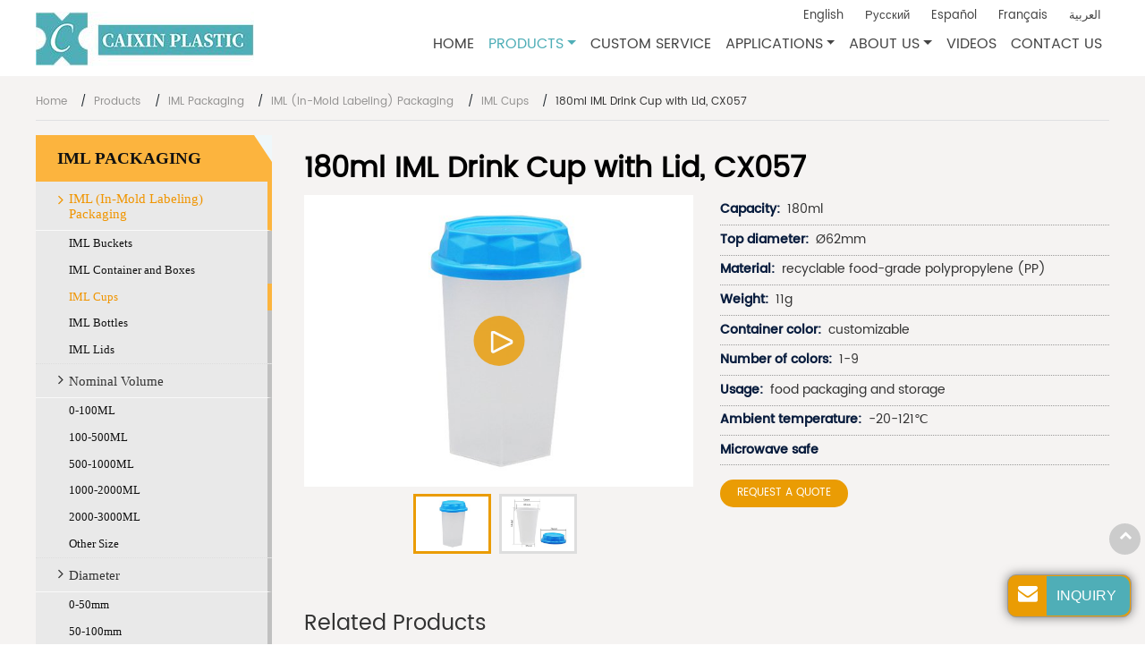

--- FILE ---
content_type: text/html
request_url: http://iml-packaging.com/1-3-30-drink-cup-with-lid-cx057.html
body_size: 7112
content:
<!DOCTYPE html>
<html>
<head>
<meta charset="utf-8">
<meta name="language" content="en">
<meta name="referrer" content="always">
<meta name="viewport" content="width=device-width, initial-scale=1">
<title>CX057 180ml IML Cup | IML Packaging｜Caixin</title>
<meta name="keywords" content="IML drink cup provider, IML plastic products manufacturer, plastic cup supplier" />
<meta name="description" content="Caixin Plastic provides various IML injection molded plastic cups with various shapes and capacities, including 180ml IML drink cup with lid, CX057, which can be  customized." />
<link href="favicon.ico" rel="shortcut icon">
<link rel="alternate" type="application/rss+xml" href="sitemap.xml" />
<link rel="alternate" type="application/rss+xml" href="rss.xml" />
<link type="text/css" href="bootstrap-4.1.3/css/bootstrap.min.css" rel="stylesheet" />
<link type="text/css" href="css/font-awesome.min.css" rel="stylesheet" />
<link type="text/css" href="css/responsive.css?v=20" rel="stylesheet" />
<link rel="stylesheet" href="js/owlcarousel/assets/owl.carousel.min.css">
<link rel="stylesheet" href="js/owlcarousel/assets/owl.theme.default.min.css">
<link type="text/css" href="videojs/magnific-popup.css" rel="stylesheet" />
<link type="text/css" href="videojs/videocss.css" rel="stylesheet" />
<meta http-equiv="x-dns-prefetch-control" content="on" />
<link rel="dns-prefetch" href="http://etwus26.com" />
<link rel="stylesheet" href="http://etwvideous15.com/js/hls/plyr.css" />
</head>
<body>
<div id="header">
  <div class="content header_in">
    <div id="etw_logo"><a href="index.html"><img src="images/logo.jpg" alt="Caixin Plastic Co., Ltd." /></a></div>
    <div class="navbar-expand-lg navbar-light float-right navbtn">
      <button class="navbar-toggler" type="button" data-toggle="collapse" data-target="#navbarSupportedContent" aria-controls="navbarSupportedContent" aria-expanded="false" aria-label="Toggle navigation"> <span class="icon-reorder"></span> </button>
    </div>
    <div class="etw_language">
      <ul>
        <li><a><span class="iconfont d-block d-lg-none">&#xe620;</span></a>
          <ul>
            <li id="etw_language"></li>
          </ul>
        </li>
      </ul>
    </div>
    <div class="clearfix"></div>
    <div class="top-nav">
      <nav class="navbar navbar-expand-lg navbar-light">
        <div class="collapse navbar-collapse" id="navbarSupportedContent">
          <ul class="navbar-nav">
            <li class="nav-item dropdown"><a href="index.html" class="nav-link">Home</a></li>
            <li class="nav-item dropdown  active"><a href="products.html" class="nav-link dropdown-toggle" data-toggle="dropdown" role="button">Products<span class="pro_icon">+</span></a>
              <ul class="dropdown-menu row" id="menu-items">
              </ul>
            </li>
            <li class="nav-item dropdown"><a href="capabilities.html" class="nav-link">Custom Service</a></li>
            <li class="nav-item dropdown"><a href="applications.html" class="nav-link dropdown-toggle" data-toggle="dropdown" role="button">Applications<span class="pro_icon">+</span></a>
              <ul class="dropdown-menu">
                <li><a href="food-packaging.html" class="dropdown-item">Food Packaging</a></li>
                <li><a href="beverage-packaging.html" class="dropdown-item">Beverage Packaging</a></li>
                <li><a href="daily-chemical-packaging.html" class="dropdown-item">Daily Chemical Packaging</a></li>
              </ul>
            </li>
            <li class="nav-item dropdown"><a href="about-us.html" class="nav-link dropdown-toggle" data-toggle="dropdown" role="button">About Us<span class="pro_icon">+</span></a>
              <ul class="dropdown-menu">
                <li><a href="about-us.html" class="dropdown-item">Company Profile</a></li>
                <li><a href="faq.html" class="dropdown-item">FAQ</a></li>
                <li><a href="news.html" class="dropdown-item">News</a></li>
              </ul>
            </li>
            <li class="nav-item dropdown"><a href="video.html" class="nav-link">Videos</a></li>
        <li class="nav-item dropdown"><a href="contact.html" class="nav-link">Contact Us</a></li>
          </ul>
        </div>
      </nav>
    </div>
  </div>
</div>
<div class="clear"></div>
<div id="container">
  <div class="pagebody">
    <div id="quicknav">
      <ul>
        <li><a href="index.html">Home</a></li>
        <li><a href="products.html">Products</a></li>
        <li><a href="1-iml-packaging.html">IML Packaging</a></li>
        <li><a>IML (In-Mold Labeling) Packaging</a></li>
        <li><a href="1-3-iml-cups.html">IML Cups</a></li>
        <li>180ml IML Drink Cup with Lid, CX057</li>
      </ul>
    </div>
    <div class="js-gallery-wrap">
      <div itemscope="" itemtype="http://schema.org/Product">
        <div itemprop="description">
          <div class="content">
            <div id="etw_right">
              <content>
                <h2 itemprop="name">180ml IML Drink Cup with Lid, CX057</h2>
                <div class="row">
                  <div class="col-12 col-sm-6">
                    <div class="left_pic">
                      <div class="left_pics video_show">
                        <figure><a href="products/1-3-30-drink-cup-with-lid-cx057_01.jpg"><img itemprop="image" src="products/1-3-30-drink-cup-with-lid-cx057_01b.jpg" alt="180ml IML Drink Cup with Lid, CX057"></a></figure>
                        <div class="video_btn" data-path="en/stcaixin/cx057_en">
                          <svg height="25" viewBox="0 0 36 36" width="25" xmlns="http://www.w3.org/2000/svg">
                            <path d="m2.978 32.435c-.59471121.2977011-1.30116234.2662547-1.86707068-.0831091-.56590834-.3493639-.91058037-.9668291-.91092932-1.6318909v-28.325c.00034895-.66506183.34502098-1.28252702.91092932-1.63189088s1.27235947-.38081019 1.86707068-.08310912l28.322 14.163c.6485839.3256189 1.0579913.9892668 1.0579913 1.715s-.4094074 1.3893811-1.0579913 1.715z" fill="none" stroke="#fff" stroke-linecap="round" stroke-linejoin="round" stroke-width="4" transform="translate(2 1)"></path>
                          </svg>
                        </div>
                      </div>
                      <div class="related_pic">
                        <li>
                          <figure><a href="products/1-3-30-drink-cup-with-lid-cx057_01.jpg" class="imgdq"><img itemprop="image" src="products/1-3-30-drink-cup-with-lid-cx057_01s.jpg" alt="180ml IML Drink Cup with Lid, CX057"></a></figure>
                        </li>
                        <li>
                          <figure><a href="products/1-3-30-drink-cup-with-lid-cx057_02.jpg"><img itemprop="image" src="products/1-3-30-drink-cup-with-lid-cx057_02s.jpg" alt="180ml IML Drink Cup with Lid, CX057"></a></figure>
                        </li>
                      </div>
                    </div>
                  </div>
                  <div class="col-12 col-sm-6">
                    <ul class="protable">
                      <li><strong>Capacity:</strong> 180ml</li>
                      <li><strong>Top diameter:</strong> Ø62mm</li>
                      <li><strong>Material:</strong> recyclable food-grade polypropylene (PP)</li>
                      <li><strong>Weight:</strong> 11g</li>
                      <li><strong>Container color:</strong> customizable</li>
                      <li><strong>Number of colors:</strong> 1-9</li>
                      <li><strong>Usage:</strong> food packaging and storage</li>
                      <li><strong>Ambient temperature:</strong> -20-121℃</li>
                      <li><strong>Microwave safe</strong></li>
                    </ul>
                    <notrans>
                      <div class="sendinquiry" onClick="openwindow('');return false"> <span>Request a quote</span> </div>
                    </notrans>
                    <div class="clearfix"></div>
                  </div>
                </div>
              </content>
              <div class="clearfix"></div>
              <div class="relate_pro">
                <h3>Related Products</h3>
                <ul>
                  <li>
                    <ol>
                      <li class="product_img"><a href="1-3-31-drink-cup-with-lid-cx070.html"><img src="products/1-3-31-drink-cup-with-lid-cx070_01s.jpg" alt="500ml IML Drink Cup with Lid, CX070" class="pic-1"><img src="products/1-3-31-drink-cup-with-lid-cx070_02s.jpg" alt="500ml IML Drink Cup with Lid, CX070" class="pic-2"></a> </li>
                      <li class="product_con"><a href="1-3-31-drink-cup-with-lid-cx070.html">500ml IML Drink Cup with Lid, CX070</a><span>Capacity: 500ml<br>
                        Top diameter: Ø80.5mm</span>
                        <div class="more1"><a href="1-3-31-drink-cup-with-lid-cx070.html">Read More</a></div>
                      </li>
                      
                    </ol>
                  </li>
                  <li>
                    <ol>
                      <li class="product_img"><a href="1-3-32-portion-cup-gold-color-cx072.html"><img src="products/1-3-32-portion-cup-gold-color-cx072_01s.jpg" alt="60ml IML Portion Cup, Gold Color, CX072" class="pic-1"><img src="products/1-3-32-portion-cup-gold-color-cx072_02s.jpg" alt="60ml IML Portion Cup, Gold Color, CX072" class="pic-2"></a> </li>
                      <li class="product_con"><a href="1-3-32-portion-cup-gold-color-cx072.html">60ml IML Portion Cup, Gold Color, CX072</a><span>Capacity: 60ml<br>
                        Top diameter: Ø62mm </span>
                        <div class="more1"><a href="1-3-32-portion-cup-gold-color-cx072.html">Read More</a></div>
                      </li>
                      
                    </ol>
                  </li>
                  <li>
                    <ol>
                      <li class="product_img"><a href="1-3-33-portion-cup-with-lid-cx073.html"><img src="products/1-3-33-portion-cup-with-lid-cx073_01s.jpg" alt="80ml IML Portion Cup with Lid, CX073" class="pic-1"><img src="products/1-3-33-portion-cup-with-lid-cx073_02s.jpg" alt="80ml IML Portion Cup with Lid, CX073" class="pic-2"></a> </li>
                      <li class="product_con"><a href="1-3-33-portion-cup-with-lid-cx073.html">80ml IML Portion Cup with Lid, CX073</a><span>Capacity: 80ml<br>
                        Top diameter: Ø76mm</span>
                        <div class="more1"><a href="1-3-33-portion-cup-with-lid-cx073.html">Read More</a></div>
                      </li>
                      
                    </ol>
                  </li>
                  <li>
                    <ol>
                      <li class="product_img"><a href="1-3-34-portion-cup-with-lid-cx074a.html"><img src="products/1-3-34-portion-cup-with-lid-cx074a_01s.jpg" alt="100ml IML Portion Cup with Lid, CX074A" class="pic-1"><img src="products/1-3-34-portion-cup-with-lid-cx074a_02s.jpg" alt="100ml IML Portion Cup with Lid, CX074A" class="pic-2"></a> </li>
                      <li class="product_con"><a href="1-3-34-portion-cup-with-lid-cx074a.html">100ml IML Portion Cup with Lid, CX074A</a><span>Capacity: 100ml<br>
                        Top diameter: Ø65.7mm</span>
                        <div class="more1"><a href="1-3-34-portion-cup-with-lid-cx074a.html">Read More</a></div>
                      </li>
                      
                    </ol>
                  </li>
                  <li>
                    <ol>
                      <li class="product_img"><a href="1-3-35-cup-with-lid-cx074b.html"><img src="products/1-3-35-cup-with-lid-cx074b_01s.jpg" alt="200ml IML Cup with Lid, CX074B" class="pic-1"><img src="products/1-3-35-cup-with-lid-cx074b_02s.jpg" alt="200ml IML Cup with Lid, CX074B" class="pic-2"></a> </li>
                      <li class="product_con"><a href="1-3-35-cup-with-lid-cx074b.html">200ml IML Cup with Lid, CX074B</a><span>Capacity: 200ml<br>
                        Top diameter: Ø77mm</span>
                        <div class="more1"><a href="1-3-35-cup-with-lid-cx074b.html">Read More</a></div>
                      </li>
                      
                    </ol>
                  </li>
                  <li>
                    <ol>
                      <li class="product_img"><a href="1-3-36-cup-with-lid-cx074c.html"><img src="products/1-3-36-cup-with-lid-cx074c_01s.jpg" alt="300ml IML Cup with Lid, CX074C" class="pic-1"><img src="products/1-3-36-cup-with-lid-cx074c_02s.jpg" alt="300ml IML Cup with Lid, CX074C" class="pic-2"></a> </li>
                      <li class="product_con"><a href="1-3-36-cup-with-lid-cx074c.html">300ml IML Cup with Lid, CX074C</a><span>Capacity: 300ml<br>
                        Top diameter: Ø77.3mm</span>
                        <div class="more1"><a href="1-3-36-cup-with-lid-cx074c.html">Read More</a></div>
                      </li>
                      
                    </ol>
                  </li>
                </ul>
              </div>
              <div class="clearfix"></div>
              <div class="wpo-support-wrapper">
                <div class="wpo-support-text">You have questions about our services or our products?</div>
                <div class="wpo-support-btn" onClick="openwindow('');return false">
                  <notrans><span><i class="icon-envelope-alt"></i> Contact</span></notrans>
                </div>
              </div>
            </div>
            <div id="etw_sidebar">
              <div id="etw_productlist">
                <ul>
                  <li><a href="1-iml-packaging.html" class="dq">IML Packaging</a>
                    <ol>
                      <li><a  class="dq">IML (In-Mold Labeling) Packaging</a>
                        <ol>
                          <li><a href="1-1-iml-buckets.html">IML Buckets</a></li>
                          <li><a href="1-2-iml-container-boxes.html">IML Container and Boxes</a></li>
                          <li><a href="1-3-iml-cups.html" class="dq">IML Cups</a></li>
                          <li><a href="1-4-iml-bottles.html">IML Bottles</a></li>
                          <li><a href="1-5-iml-lids.html">IML Lids</a></li>
                        </ol>
                      </li>
                      <li><a >Nominal Volume</a>
                        <ol>
                          <li><a href="1-2-1-nominal-volume-0-100ml.html">0-100ML</a></li>
                          <li><a href="1-2-2-nominal-volume-100-500ml.html">100-500ML</a></li>
                          <li><a href="1-2-3-nominal-volume-500-1000ml.html">500-1000ML</a></li>
                          <li><a href="1-2-4-nominal-volume-1000-2000ml.html">1000-2000ML</a></li>
                          <li><a href="1-2-5-nominal-volume-2000-3000ml.html">2000-3000ML</a></li>
                          <li><a href="1-2-6-other-size.html">Other Size</a></li>
                        </ol>
                      </li>
                      <li><a >Diameter</a>
                        <ol>
                          <li><a href="1-3-1-diameter-0-50mm.html">0-50mm</a></li>
                          <li><a href="1-3-2-diameter-50-100mm.html">50-100mm</a></li>
                          <li><a href="1-3-3-diameter-100-150mm.html">100-150mm</a></li>
                          <li><a href="1-3-4-diameter-150-200mm.html">150-200mm</a></li>
                          <li><a href="1-3-5-square.html">Square</a></li>
                          <li><a href="1-3-6-rectangular.html">Rectangular</a></li>
                          <li><a href="1-3-7-irregular-shape.html">Irregular Shapes</a></li>
                        </ol>
                      </li>
                    </ol>
                  </li>
                </ul>
                <div class="clearfix"></div>
                <ul class="mt-5">
                  <li><a href="2-spouts-fitments.html">Spouts & Fitments</a>
                    <ol>
                      <li><a >Spouts and Fitments</a>
                        <ol>
                          <li><a href="2-1-screw-on-spout.html">Screw On Spout</a></li>
                          <li><a href="2-2-flip-top-spout.html">Flip Top Spout</a></li>
                        </ol>
                      </li>
                      <li><a >Packaging Type</a>
                        <ol>
                          <li><a href="2-2-1-bottle-container.html">Bottle/Container</a></li>
                          <li><a href="2-2-2-pouch-flexible.html">Pouch/Flexible</a></li>
                        </ol>
                      </li>
                      <li><a >By Size</a>
                        <ol>
                          <li><a href="2-3-1-size-10mm.html">2.5-10mm</a></li>
                          <li><a href="2-3-2-size-10-20mm.html">10-20mm</a></li>
                          <li><a href="2-3-3-size-20-60mm.html">20-60mm</a></li>
                        </ol>
                      </li>
                    </ol>
                  </li>
                </ul>
              </div>
              <div class="clearfix"></div>
            </div>
          </div>
        </div>
      </div>
    </div>
  </div>
  <div class="pagebody1">
    <div class="content">
      <div class="clearfix"></div>
      <div class="other_pro">
        <h3>Explore below to find the products of your interest</h3>
        <ul>
          <li>
            <ol>
              <li class="product_img"><a href="1-4-1-plastic-bottle-with-lid-cx006a.html"><img src="products/1-4-1-plastic-bottle-with-lid-cx006a_01s.jpg" alt="90ml IML Plastic Bottle with Lid, CX006A"></a> </li>
              <li class="product_con"><a href="1-4-1-plastic-bottle-with-lid-cx006a.html">90ml IML Plastic Bottle with Lid, CX006A</a></li>
            </ol>
          </li>
          <li>
            <ol>
              <li class="product_img"><a href="1-4-2-plastic-bottle-with-lid-cx006b.html"><img src="products/1-4-2-plastic-bottle-with-lid-cx006b_01s.jpg" alt="110ml IML Plastic Bottle with Lid, CX006B"></a> </li>
              <li class="product_con"><a href="1-4-2-plastic-bottle-with-lid-cx006b.html">110ml IML Plastic Bottle with Lid, CX006B</a></li>
            </ol>
          </li>
          <li>
            <ol>
              <li class="product_img"><a href="1-5-1-iml-lid-cx063.html"><img src="products/1-5-1-iml-lid-cx063_01s.jpg" alt="Ø87mm IML Lid, CX063"></a> </li>
              <li class="product_con"><a href="1-5-1-iml-lid-cx063.html">Ø87mm IML Lid, CX063</a></li>
            </ol>
          </li>
          <li>
            <ol>
              <li class="product_img"><a href="1-5-2-iml-lid-cx103.html"><img src="products/1-5-2-iml-lid-cx103_01s.jpg" alt="Ø72mm IML Lid, CX103"></a> </li>
              <li class="product_con"><a href="1-5-2-iml-lid-cx103.html">Ø72mm IML Lid, CX103</a></li>
            </ol>
          </li>
          <li>
            <ol>
              <li class="product_img"><a href="1-1-5-plastic-bucket-with-handle-cx039a.html"><img src="products/1-1-5-plastic-bucket-with-handle-cx039a_01s.jpg" alt="2600ml IML Plastic Bucket with Handle, CX039A"></a> </li>
              <li class="product_con"><a href="1-1-5-plastic-bucket-with-handle-cx039a.html">2600ml IML Plastic Bucket with Handle, CX039A</a></li>
            </ol>
          </li>
          <li>
            <ol>
              <li class="product_img"><a href="1-1-6-bucket-with-lid-white-color-cx038.html"><img src="products/1-1-6-bucket-with-lid-white-color-cx038_01s.jpg" alt="700ml IML Bucket with Lid, White Color, CX038"></a> </li>
              <li class="product_con"><a href="1-1-6-bucket-with-lid-white-color-cx038.html">700ml IML Bucket with Lid, White Color, CX038</a></li>
            </ol>
          </li>
          <li>
            <ol>
              <li class="product_img"><a href="1-1-7-plastic-bucket-with-handle-cx032.html"><img src="products/1-1-7-plastic-bucket-with-handle-cx032_01s.jpg" alt="80ml IML Plastic Bucket with Handle, CX032"></a> </li>
              <li class="product_con"><a href="1-1-7-plastic-bucket-with-handle-cx032.html">80ml IML Plastic Bucket with Handle, CX032</a></li>
            </ol>
          </li>
          <li>
            <ol>
              <li class="product_img"><a href="1-2-12-plastic-container-food-packaging-cx027.html"><img src="products/1-2-12-plastic-container-food-packaging-cx027_01s.jpg" alt="160ml IML Plastic Container, Food Packaging, CX027"></a> </li>
              <li class="product_con"><a href="1-2-12-plastic-container-food-packaging-cx027.html">160ml IML Plastic Container, Food Packaging, CX027</a></li>
            </ol>
          </li>
          <li>
            <ol>
              <li class="product_img"><a href="1-2-13-container-with-lid-round-container-cx038.html"><img src="products/1-2-13-container-with-lid-round-container-cx038_01s.jpg" alt="700ml IML Container with Lid, Round Container, CX038"></a> </li>
              <li class="product_con"><a href="1-2-13-container-with-lid-round-container-cx038.html">700ml IML Container with Lid, Round Container, CX038</a></li>
            </ol>
          </li>
          <li>
            <ol>
              <li class="product_img"><a href="1-2-14-container-with-lid-cx043.html"><img src="products/1-2-14-container-with-lid-cx043_01s.jpg" alt="80ml IML Container with Lid, CX043"></a> </li>
              <li class="product_con"><a href="1-2-14-container-with-lid-cx043.html">80ml IML Container with Lid, CX043</a></li>
            </ol>
          </li>
        </ul>
      </div>
    </div>
  </div>
  <div class="clear"></div>
</div>
<div class="clear" id="etwclear"></div>
<div id="footer">
  <div class="etw_bottom">
    <div class="content">
      <div class="row">
        <div class="col-md-6 col-lg-3 mb-4">
          <div class="footlogo_des"> <a href="index.html"><img src="images/logo.png" alt="Caixin Plastic Co., Ltd."></a>
            <p> Caixin Plastic is approved by ISO9001 quality management system, SGS and FDA certifications. Currently, we are capable of producing more than 1,000 different styles of plastic containers, spouts, caps and closures, which are extensively used in biopharmaceutical, daily chemical, food, beverage, automotive and much more industries. </p>
          </div>
        </div>
        <div class="col-md-6 col-lg-4 mb-4">
          <div class="row">
            <div class="col-6 col-sm-10">
              <div class="etw_foot_title">IML (In-Mold Labeling) Packaging</div>
              <div class="pblist">
                <ul>
                  <li><a href="1-1-iml-buckets.html">IML Buckets</a></li>
                  <li><a href="1-2-iml-container-boxes.html">IML Container and Boxes</a></li>
                  <li><a href="1-3-iml-cups.html">IML Cups</a></li>
                  <li><a href="1-4-iml-bottles.html">IML Bottles</a></li>
                  <li><a href="1-5-iml-lids.html">IML Lids</a></li>
                </ul>
              </div>
              <div class="etw_foot_title">Spouts and Fitments</div>
              <div class="pblist">
                <ul>
                  <li><a href="2-1-screw-on-spout.html">Screw On Spout</a></li>
                  <li><a href="2-2-flip-top-spout.html">Flip Top Spout</a></li>
                </ul>
              </div>
              
            </div> 
          </div>
        </div>
        <div class="col-md-6 col-lg-5">
          <div class="etw_foot_title">Contact Us</div>
          <div class="cot_add">No128, Chaoshan road, Jinping District, Shantou, Guangdong Province</div>
          
        </div>
      </div>
    </div>
  </div>
  <div class="home_link">
    <div id="otherlink"></div>
    <div class="clear"></div>
    <div id="etw_coper">
      <coperright></coperright>
    </div>
  </div>
</div>
<script type="text/javascript" src="js/jquery-1.10.0.min.js"></script>
<script type="text/javascript">
    var chat_param = new Object();
    chat_param.jsqid = 22197; //计数器编号，务必改成对应客户的计数器号
    chat_param.chatid = 7835; //询盘编号，务必改成对应客户的询盘号
    chat_param.lan = 'en'; //语言
    chat_param.ShowFooterIcon = 1; //1, 文字显示方式,不等于1, 图片显示方式
    chat_param.hiddenitem = 0; //隐藏部分表单项,1隐藏，0不隐藏
    chat_param.hiddenbox = 0; //1、隐藏部浮动询盘隐
    chat_param.rssUrl = 'rss.xml'; //RSS链接, 默认为: add/rss
    chat_param.sitemapUrl = 'sitemap.html'; //sitemap链接, 默认为: add/sitemap 
    chat_param.chatstyle = '.form-control{border-radius:3px!important;}.sendsubmit{background:#4faeb7!important; color:#fff!important;}';
    jQuery(document).ready(function () {
      jQuery.getScript('http://etwus26.com/serverFile/chat/2015/chat.2015.js', function () {
        jQuery.getScript('http://etwus26.com/serverFile/chat/2015/top.2015.js', function () {
          etw_init(chat_param);
          SetInquiryForm('floatchatiframe2011', '100%', '480px');
          jQuery.getScript("https://etwinternational.com/public/world/js/etwlanlist.min.js", function () {
            chat_param.showimg = 0;//国旗：1:显示,0隐藏
            chat_param.showdiv = "etw_language";//显示的位置，必须是ID
            ETWLanList(chat_param);
          });
        })
      })
    });
  </script>
<script type="text/javascript" src="bootstrap-4.1.3/js/bootstrap.min.js"></script>
<script type="text/javascript" src="videojs/jquery.magnific-popup.min.js"></script>
<script type="text/javascript" src="js/comm_slide.js"></script>
<script type="text/javascript" src="js/comm.js"></script>
<script src="http://etwvideous15.com/js/hls/plyr.js"></script>
<script src="http://etwvideous15.com/js/hls/hls.light.min.js"></script>
<script src="http://etwvideous15.com/js/hls/main.min.js"></script>
<script type="text/javascript">
jQuery(document).ready(function() {
    var etwvideoplay = '';
    jQuery('.video_btn').each(function() {
        jQuery(this).magnificPopup({
            mainClass: 'video_pop-up',
            items: {
                src: '<div id="my_video-wrap"><div class="inner_video-wrap"><video id="my_video" controls preload="auto"></video></div></div>',
                type: 'inline'
            },
            closeMarkup: '<button title="" type="button" class="mfp-close">&#215;</button>',
            fixedContentPos: true,
            closeOnBgClick: false,
            verticalFit: true,
            preloader: false,
            callbacks: {
                open: function() {
                    var v_path = $(this)[0]["ev"][0]["dataset"]["path"];
                    etwvideoplay = etwvp.init('#my_video', v_path, 'iml-packaging.com');
					etwvideoplay.play();
                },
                close: function() {
                    try { etwvideoplay.pause();} catch(e) {}
                }
            }
        });
    });
});
</script>
<script type="text/javascript" src="http://etwus26.com/public/static/js/vue.min.js"></script>
<script type="text/javascript" src="http://etwus26.com/public/static/js/etw_public_data.js"></script>
<script type="text/javascript" src="http://etwus26.com/public/static/layer/layer.js"></script>
<script type="text/javascript" src="http://etwus26.com/public/static/js/shield.js"></script>
<script>
var chat_params = new Object();
ETWWebShield(chat_params);
</script>

<script type="text/javascript" src="http://etwus26.com/public/static/js/md.js"></script>
</body>
</html>


--- FILE ---
content_type: text/html; charset=UTF-8
request_url: https://etwinternational.com/index.php?{web/api}/get_lan&chatid=7835&jsqid=22197&callback=LanListdata
body_size: 488
content:
LanListdata({"langlist":[{"website":"iml-packaging.com","name":"English","img":"us.jpg"},{"website":"iml-packaging.ru","name":"\u0420\u0443\u0441\u0441\u043a\u0438\u0439","img":"ru.jpg"},{"website":"iml-packaging.com.ar","name":"Espa\u00f1ol","img":"ar.gif"},{"website":"iml-packaging.fr","name":"Fran\u00e7ais","img":"fr.jpg"},{"website":"iml-packaging.asia","name":"\u0627\u0644\u0639\u0631\u0628\u064a\u0629","img":"ae.jpg"}]})

--- FILE ---
content_type: text/css
request_url: http://iml-packaging.com/css/responsive.css?v=20
body_size: 17225
content:
@charset "utf-8";@font-face {font-weight:400;font-style:normal;font-family:fontawesome;src:url(//:) format("no404"),url(../font-awesome/fontawesome-webfont.woff) format("woff"),url(../font-awesome/fontawesome-webfont.ttf) format("truetype");}
@font-face {font-family:"helvetica-condensed-bold";src:url(../font/helvetica-condensed-bold.ttf) format("truetype");}
@font-face {font-family:"Intro";src:url(../font/Intro.ttf) format("truetype");}
@font-face {font-family:"Poppins-Medium";src:url(../font/Poppins-Medium.ttf) format("truetype");}
@font-face {font-family:"Poppins-Regular";src:url(../font/Poppins-Regular.ttf) format("truetype");}
@font-face {font-family:"iconfont";src:url("../font/iconfont.ttf?t=1622274305876") format("truetype");}
@font-face {font-family:"iconfont";src:url("../font/iconfont2.ttf?t=1638512047122") format("truetype");}
.iconfont {font-family:"iconfont" !important;font-size:2rem;font-style:normal;-webkit-font-smoothing:antialiased;-moz-osx-font-smoothing:grayscale;color:#666;}
body {color:#333;font-family:"Poppins-Regular",Arial,Helvetica,sans-serif;font-size:0.9rem;line-height:1.65;}
* {box-sizing:border-box;padding:0;margin:0;}
li,ol,ul {list-style:none;margin-bottom:0;}
.col-lg-3 {text-align: center;}
img {vertical-align:top;max-width:100%;-ms-interpolation-mode:bicubic;}
.clear {clear:both;}
.clearfix::after {display:table;}
hr {margin-bottom:2rem;border-top:1px solid #e8e8e8;}
strong {font-size:1rem;display:inline-block;font-weight:normal;font-family:"Poppins-Medium";color:#ffa800;}
b {font-weight:normal;font-size:1.05rem;color:#000;}
a {text-decoration:none;-webkit-tap-highlight-color:transparent;color:#016acf;}
a:hover {color:#174277;}
a:focus {outline:0;text-decoration:none;}
a,a:hover {text-decoration:none;}
a.link {color:#289fe1;display:inline-block;text-decoration:underline;}
a.link:hover {color:#174277;text-decoration:none;}
.btn-secondary {padding:0rem 0.5rem;}
.layui-layer-btn a {color:#fff !important;margin-bottom:1rem !important;}
.btn:not(:disabled):not(.disabled) {cursor:pointer;}
.review {color:#f00;font-size:18px;}
.brief {width:100%;margin:1rem 0 2rem 0;font-size:0.9rem;color:#999;border-top:1px solid #eee;}
.img_list span {text-align:center;display:block;padding:0.5rem;font-size:0.9rem;}
.img_list a {overflow:hidden;display:block;position:relative;}
.img_list a img {transition:all 0.5s;}
.img_list a:hover img {transform:scale(1.1);}
.img_list div:hover a::before {height:100%;}
.img_list_bg .img_item {display:block;background-color:#eee;height:100%;padding-bottom:1rem;position:relative;}
.img_list_bg .img_item a {position:relative;z-index:1;}
.img_list_bg .img_item span {position:relative;z-index:1;transition:all 0.3s linear 0s;}
.img_list_bg .img_item::after {position:absolute;right:0;top:0;width:0;height:100%;background-color:rgba(15,153,160,1);opacity:0.851;content:"";transition:all 0.3s linear 0s;}
.img_list_bg .img_item:hover::after {left:0;width:100%;z-index:0;}
.img_list_bg .img_item:hover span {color:#fff;}
.table {margin:6px 0 0 0;margin-bottom:0.5rem;}
.table tr.top {background:#eee !important;color:#333;text-align:center !important;font-weight:bold;}
.inquiry {color:#00479d;}
.table tr td {vertical-align:middle !important;text-align:left;color:#000;font-size:14px;padding:8px 3px !important;}
.table tr:nth-child(odd) {background-color:#eee;}
.table tr:nth-child(even) {background-color:#eaeaea;}
.table-img {width:100%;min-width:200px;}
.table-img img {width:200px;}
table,td {border:1px solid #fff !important;}
.table1 {width:auto;}
.theme-send-inquiry-box {background:#ea9c04 !important;}
.theme-box-name {background:#4faeb7 !important;text-transform:uppercase;border-left:1px #4faeb7 solid !important;}
h3 {font-size:1.4rem;margin-bottom:1rem;}
span.s_title {color:#4faeb7;font-size:1.5rem;display:inline-block;position:relative;font-weight:bold;}
span.s_title small {color:#666;display:block;font-size:0.9rem;}
.pd_section span.s_title {margin-top:1rem;}
h4 {color:#333;font-size:1.1rem;margin-top:1rem;}
.h4_title {font-size:1.6rem;position:relative;margin-bottom:1rem;margin-top:1rem;padding-bottom:1rem;}
.h4_title span {display:block;}
.h4_title::before {position:absolute;content:"";width:100px;height:2px;left:0;bottom:0;background-color:#ce0000;}
h2,.etw_hometitle {display:block;line-height:1.35;color:#000;font-weight:bold;font-size:2rem;margin-top:1rem;}
h3.small_title {display:block;color:#666;font-size:1.2rem;margin-bottom:2rem;}
.etw_hometitle {margin-bottom:1rem;}
#etw_top {position:fixed;width:35px;height:35px;right:5px;bottom:100px;text-align:center;background:#ccc;z-index:100;cursor:pointer;color:#fff;font-weight:700;line-height:28px;border-radius:50%;}
#etw_top a {color:#fff;}
#etw_top:hover {transition:all ease-in-out 0.3s;-moz-transition:all ease-in-out 0.3s;-webkit-transition:all ease-in-out 0.3s;-o-transition:all ease-in-out 0.3s;-ms-transition:all ease-in-out 0.3s;background:#000;}
/* #header */
#header {width:100%;position:fixed;top:0;left:0;right:0;margin:0 auto;z-index:99;float:left;background:#fff;}
.header_in {padding-bottom:3rem;}
#etw_logo {width:auto;text-align:center;float:left;position:absolute;top:0.8rem;z-index:1;}
.top-nav {width:100%;}
.top-nav .navbar {padding:0;float:right;}
.nav-fixed {box-shadow:0 0.5rem 1rem rgba(0,0,0,0.15);-webkit-animation:0.5s ease-in-out 0s normal none 1 running fadeInDown;animation:0.5s ease-in-out 0s normal none 1 running fadeInDown;}
@keyframes fadeInDown {from {opacity:0;transform:translate3d(0,-100%,0);}
to {opacity:1;transform:none;}
}
.top-nav .navbar-nav .nav-item .dropdown-menu-one {min-width:48rem;padding:0 0.5rem;}
.dropdown-menu-one {background-color:#eee;}
.navbar-light .navbar-nav .nav-link {color:#444;transition:all 0.5s;}
.navbar-expand-lg .navbar-nav .nav-link {padding:1rem 1rem;text-transform:uppercase;font-size:1rem;}
.navbar-expand-lg .navbar-nav .dropdown-menu {padding-top:0;padding-bottom:0;top:40px;}
.navbar-expand-lg .navbar-nav .dropdown-menu > li > a {background-color:#4faeb7;color:#fff;font-size:1rem;position:relative;display:block;transition:all 0.5s;padding-top:0.6rem;padding-bottom:0.6rem;border-bottom:1px solid #eee;}
.navbar-expand-lg .navbar-nav .dropdown-menu > li > ol a {color:#333;display:block;padding-top:0.2rem;padding-bottom:0.2rem;padding-left:2.5rem;font-size:0.9rem;position:relative;}
.navbar-expand-lg .navbar-nav .dropdown-menu > li > ol a:hover {color:#00a79b;}
.navbar-expand-lg .navbar-nav .dropdown-menu > li > ol a::before {position:absolute;content:"\f0da";left:1.8rem;top:0.2rem;font-family:fontawesome;}
.navbar-expand-lg .navbar-nav .dropdown-menu > li:last-child > a {border-bottom:none;}
.navbar-light .navbar-nav .active > .nav-link,.navbar-light .navbar-nav .nav-link.active,.navbar-light .navbar-nav .nav-link.show,.navbar-light .navbar-nav .show > .nav-link,.dropdown-menu-one li > a.active {color:#4faeb7;}
.navbar-light .navbar-nav .nav-link:focus,.navbar-light .navbar-nav .nav-link:hover {color:#4faeb7;}
.dropdown-item.active,.dropdown-item:active,.dropdown-item:hover {color:#fff;background-color:#ffb524 !important;}
.dropdown-item {font-size:0.9rem;}
.nav-item span.pro_icon {position:absolute;top:0.5rem;right:1rem;color:#333;padding:2px 8px;font-size:2rem;width:32px;height:28px;line-height:24px;display:none;text-align:center;}
@media screen and (min-width:991.98px) {
#menu-items {background:#eee;}
.top-nav .navbar-nav .row {position:absolute;background:#fff;padding:0;box-shadow:none;position:fixed;width:100% !important;left:0 !important;margin-left:0 !important;top:72px !important;max-width:1300px;left:50% !important;margin-left:-650px !important;border:none;border-top:1px #eee solid;}
.top-nav .navleft {padding-left:0;width:240px;float:left;background:url(../images/about_bg.jpg) #4faeb7 no-repeat 2rem 2.5rem;background-size:70%;}
.top-nav .navproinfo {display:flex;flex-wrap:wrap;}
.top-nav .navclassname {display:block;color:#000;font-size:20px;padding-bottom:20px;text-transform:uppercase}
.top-nav .navbar-nav .row .navleft li {line-height:45px;border-bottom:1px #f5f1f147 solid;clear:both}
.top-nav .navbar-nav .row .navleft li a {font-size:14px;padding:10px 0 10px 10px;display:block;line-height:1.5rem;color:#fff;}
.top-nav .navbar-nav .row .navleft li a.lidq,.top-nav .navbar-nav .row .navleft li a:hover {background:#ffb524;}
.top-nav .navbar-nav .navright {padding-left:10px;float:left;display:block;padding:20px 10px;min-height:280px;}
.top-nav .navbar-nav .navright ul {width:100%;display:none}
.top-nav .navbar-nav .navright ul.shownavpro {display:block}
.top-nav .navbar-nav .navright ul>li {width:32.5%;padding:0 1%;float:left;margin-bottom:10px;clear:inherit;}
.top-nav .navbar-nav .navright ul>li:nth-child(3n) {margin-right:0;}
.top-nav .navbar-nav .navright ul>li:nth-child(3n+1) {clear:both;}
.top-nav .navbar-nav .navright ul>li>a {font-size:0.875rem;color:#000;padding-left:0;position:relative;}
.top-nav .navbar-nav .navright ul>li>a:before {position:absolute;content:"";left:0;bottom:0;width:40px;height:1px;background:#666;}
.top-nav .navbar-nav .navright ul>li ol {padding-top:0.5rem;}
.top-nav .navbar-nav .navright ul>li ol li {width:100%;}
.top-nav .navbar-nav .navright ul>li ol li a {padding:0.2rem 0rem 0 0.5rem;white-space:inherit;font-size:0.78rem;line-height:1rem;color:#666;position:relative;}
.top-nav .navbar-nav .navright ul>li ol li a:before {position:absolute;content:"\f105";font-size:12px;font-family:fontawesome;left:0px;top:20%;color:#666}
.top-nav .navbar-nav .navright ul>li>a:hover,.top-nav .navbar-nav .navright ul>li>a.lidq,.top-nav .navbar-nav .navright ul>li ol li a:hover,.top-nav .navbar-nav .navright ul>li ol li a.lidq{background:none !important;text-decoration:none;color:#4faeb8;}
.top-nav .navbar-nav .navright ul li ol {width:100%}
}
.top-nav .navbar-nav .navright ul > li ol li a.active{color:#4faeb8;}
@media (max-width:1300.98px) {
	.top-nav .navbar-nav .row {width:100% !important;margin-left:0!important;left:0!important;}
}
@media (max-width: 991.98px) {
	.navleft{ display:none;}
	.navright{ padding-left:0.5rem;}
	#menu-items{ border:none;}
	.navright .dropdown-item{ padding-left:0.5rem;}
	.top-nav .navbar-nav .navright ul>li ol li a {padding:0.2rem 0rem 0 0.5rem;white-space:inherit;font-size:0.78rem;line-height:1rem;color:#666;position:relative;}
	.navright ul>li{ display:none;}
    .navright ul>li:first-child{ display:block;}
}
/* .etw_language */
.etw_language {float:right;display:flex;flex-wrap:wrap;padding-right:0.533333rem;justify-content:flex-end;height:20px;font-size:12px;z-index:1;position:relative;padding-top:0.5rem;}
#etw_language {float:right;width:auto;text-align:right;}
#etw_language .dropdown-item {display:inline-block;width:auto;font-size:0.8135rem;line-height:12px;padding:0 0 0 1.5rem;color:#444;min-width:auto !important;background:none;}
#etw_language .dropdown-item img {margin-right:5px;}
#etw_language .dropdown-item:hover {color:#4faeb7;text-decoration:underline;background:none;}
#etw_language .dropdown-item:focus,#etw_language .dropdown-item:hover {background:none !important;}

/* banner */

#banner{width:100%;position:relative;}
.block-slider>ul>li{ display:none;}
.block-slider>ul>li:first-child{ display:block;}
.banner_01{
	position: absolute;
  width: 500px;
  left: 12%;
  top: 16%;
}

.ban_txt {width:100%;max-width:720px;}
.banner_01 span {font-size:1.8rem;color:#1f383a;}
.banner_01 h1 {
	font-size: 3.6rem;
  color: #ea9c04;
  line-height: 1.2;
  margin: 1rem 0;
  font-weight: 600;
  text-transform: uppercase;
  font-family: "helvetica-condensed-bold";
  text-shadow: 1px 1px 0 #fff;
}
.banner_01 p {
	color: #1f383a;
  font-size: 1.5rem;
  line-height: 2.2rem;
}
.banner_02{width:100%;max-width:1200px;color:#1f383a;bottom:inherit;position:absolute;top:25%;left:0;right:0;margin:0 auto;line-height:1.35;}
.banner_02 {top:10%;   text-shadow: 2px 2px 5px #333;}
.ban_txt1{width:100%;max-width:400px;}
.baninfo1{ font-size:1.25rem; color:#fff; text-transform:uppercase;}
.baninfo2{font-size:1.35rem; color:#fff; position:relative;}
.baninfo2 span{ font-size:8rem;font-weight:bold;font-family:"helvetica-condensed-bold";}
.baninfo2:before {position:absolute;left:0;top:14px;content:""; width:50%; height:8px; background:#ffea00}
.banner_03{
	width: 500px;
  position: absolute;
  left: 16%;
  top: 19%;
}
.banner_03 span{
	color: #ea9c04;
  font-size: 1.3rem;
  line-height: 1.5rem;
  font-weight: 300;
  display: block;
  letter-spacing: 0.05rem;
  font-family:"helvetica-condensed-bold";
  text-shadow: 1px 1px 0 #fff;
}
.banner_03 .ban_txt h2{ 
	font-size: 2.2rem;
  font-weight: bold;
  font-family: "helvetica-condensed-bold";
  color: #333;
  line-height: 2.5rem;
  margin: 1rem 0 1.5rem;
}
.banner_03 p{
	font-size: 1.2rem;
  line-height: 1.8rem;
  color: #555;
}
.baninfo3{ font-size:1.25rem; color:#fff;}

@media (max-width: 1399px) {
.banner_01{width: 380px;left: 5%;}
.banner_01 h1{font-size: 2.8rem;line-height: 3rem;}
.banner_01 p{font-size: 1.1rem;line-height: 1.6rem;}
.banner_03{width: 400px;left: 8%;}
.banner_03 span{font-size: 1rem;line-height: 1.2rem;}
.banner_03 .ban_txt h2{
  font-size: 1.6rem;
    line-height: 2rem;
    margin: 1rem 0;
}
.banner_03 p{font-size: 1rem;line-height: 1.5rem;}
}
@media (max-width: 991.98px) {
	#etw_banner{ display:none;}
.banner_01{width: 300px;top: 20%;}

.banner_01 h1 {font-size:2rem;}
}

/* pro_banner_box */
.pro_banner_box {position:relative;margin:0 auto;text-align:center;}
.probanner_txt {position:absolute;top:50%;left:50%;transform:translate(-50%,-50%);max-width:1200px;margin:0 auto;text-align:center;}
.probanner_txt h2,.probanner_txt .etw_hometitle {background:none;color:#fff;text-shadow:0 3px 5px black;padding-bottom:0;font-size:2.8rem;font-family:"helvetica-condensed-bold";}
.pro_banner_box::before {position:absolute;left:0;top:0;content:"";width:100%;height:100%;background-color:rgba(82,82,82,0.5);}

/* QUALITY  */
.quality_box {width:100%;margin:0 auto;margin-bottom:3rem;background:url(../images/home_bg.jpg) no-repeat top #f2f2f2;background-size:contain;padding:3rem 0;padding-bottom:0;}
.quality_box_des p {width:100%;max-width:800px;margin:0 auto;color:#fff;font-size:1.2rem;text-align:center;}
.quality_img {width:100%;height:100%;overflow:hidden;}
.quality_item a img {display:block;margin:0 auto;margin-bottom:1rem;width:100%;transition:all 1s;}
.quality_item a:hover img {transform:scale(1.05);}
.quality_item a h3 {color:#000;padding-left:1rem;transition:all 1s;}
.quality_item a p {color:#666;padding-left:1rem;font-size:0.9rem;line-height:1.55;}
.quality_item a:hover h3 {color:#4faeb7;}

/* main_pro */
.small_p {color:#9a9ca2;width:100%;max-width:800px;margin:0 auto;text-align:center;margin-bottom:2rem;}
.main_pro {width:100%;margin:0 auto;text-align:center;}
.mainpro_item a {transition:all 0.5s;display:block;padding:1rem;height:100%;}
.mainpro_item a h3 {color:#ffb524;text-align:center;font-size:1.2rem;font-family:"Poppins-Medium";}
.mainpro_item a p {color:#666;font-size:0.9rem;line-height:1.45;}
.mainpro_item .pic-2{ display:none;}
.mainpro_item a:hover {box-shadow:0 0.5rem 1rem rgba(0,0,0,0.15);}
.mainpro_item a:hover .pic-1{ display:none;}
.mainpro_item a:hover .pic-2{ display:block;;}
/* .webtitle  */
.webtitle {font-size:2.25rem;color:#4faeb7;margin-bottom:1rem;position:relative;text-align:center;font-family:"Poppins-Medium";text-transform:uppercase;font-weight:bold;}

/* about_box */
.about_box {width:100%;margin:2rem auto;margin-bottom:5rem;position:relative;}
.about_box::before {content:"";position:absolute;left:0;top:0;width:90%;height:100%;background:url(../images/about_bg.jpg) #4faeb7 no-repeat 2rem 2rem;}
.about_img {position:absolute;right:0;top:-2rem;}
.about_img img {width:100%;}
.about_des {width:100%;max-width:800px;margin:0 auto;line-height:1.65;color:#fff;padding:3rem;padding-right:0;padding-left:4rem;font-size:1.1rem;}
.about_des .webtitle {color:#fff;text-align:left;}
.about-video {width:80px;height:80px;display:block;margin:0 auto;margin-bottom:0;margin-bottom:1rem;cursor:pointer;position:absolute;left:50%;top:50%;transform:translate(-50%,-50%);margin:0 auto;border-radius:50%;transition:all 0.3s;z-index:1;background-color:#ffb524;transition:0.3s ease-in-out;}
.about-video:before {content:"";position:absolute;z-index:0;left:50%;top:50%;-webkit-transform:translateX(-50%) translateY(-50%);-ms-transform:translateX(-50%) translateY(-50%);transform:translateX(-50%) translateY(-50%);display:block;width:80px;height:80px;background:#ffb524;border-radius:50%;-webkit-animation:pulse-border 1500ms ease-out infinite;animation:pulse-border 1500ms ease-out infinite;}
.about-video i {display:block;text-align:center;margin:0 auto;color:#fff;font-size:1.5rem;border-radius:50%;width:100%;height:100%;transition:all ease-in-out 0.3s;background:0 0;font-family:fontawesome;padding-left:0.4rem;box-shadow:0 0.5rem 1rem rgba(204,204,204,0.15);z-index:3;line-height:82px;z-index:1;}
.about-video:hover i {color:#000;}

/* video_box */
.video_box {position:absolute;left:-8px;top:0rem;padding:0.3rem 0.6rem;background:linear-gradient(45deg,#ea9c04,#fea904);text-transform:uppercase;color:#fff;display:flex;justify-content:center;align-items:center;line-height:1rem;cursor:pointer;transition:0.3s all ease-in-out;border-radius:0 1.5rem 1.5rem 0;z-index:1;}
.video_li{ text-transform:inherit;padding: 0.2rem 0.6rem;}
.video_box:before {content:"";position:absolute;width:0;height:0;border-right:8px solid #ea5404;border-top:0 solid transparent;border-bottom:10px solid transparent;left:0;bottom:-10px;}
.video_box a {color:#fff;display:flex;justify-content:center;align-items:center;}
.video_box span {display:inline-block;position:relative;margin:0 0.4rem 0 0;width:21px;height:21px;}
.video_box span:before {content:"\f16a";font-family:fontawesome;font-size:1.1rem;color:#fff;line-height:1.3rem;}
@-webkit-keyframes pulse-border {0% {-webkit-transform:translateX(-50%) translateY(-50%) translateZ(0) scale(1);transform:translateX(-50%) translateY(-50%) translateZ(0) scale(1);opacity:1;}
100% {-webkit-transform:translateX(-50%) translateY(-50%) translateZ(0)      scale(1.5);transform:translateX(-50%) translateY(-50%) translateZ(0) scale(1.5);opacity:0;}
}
@keyframes pulse-border {0% {-webkit-transform:translateX(-50%) translateY(-50%) translateZ(0) scale(1);transform:translateX(-50%) translateY(-50%) translateZ(0) scale(1);opacity:1;}
100% {-webkit-transform:translateX(-50%) translateY(-50%) translateZ(0)      scale(1.5);transform:translateX(-50%) translateY(-50%) translateZ(0) scale(1.5);opacity:0;}
}
@keyframes ripple {0% {box-shadow:0 0 0 0 rgba(235,34,44,0.29),0 0 0 10px rgba(235,34,44,0.09),0 0 0 20px rgba(235,34,44,0.29);}
100% {box-shadow:0 0 0 10px rgba(235,34,44,0.29),0 0 0 20px rgba(235,34,44,0.29),0 0 0 40px rgba(235,34,44,0.29);}
}

.video_title{display:block;font-size:1.2rem;padding:.5rem 0;text-align:center}
.video_show{display:flex;flex-wrap:wrap;position:relative;justify-content:center;align-items:center}
.video_btn{position:absolute;background:rgba(234 156 4 / 90%);padding:4px 0 2px 7px;z-index:10;top:50%;left:50%;transform:translateX(-50%) translateY(-50%);box-sizing:content-box;display:flex;justify-content:center;align-items:center;width:50px;height:50px;border-radius:50%;cursor:pointer;visibility:visible;opacity:.9;transition:.3s all ease-in-out}
.video_btn:before{content:"";position:absolute;z-index:0;left:50%;top:50%;transform:translateX(-50%) translateY(-50%);display:none;width:80px;height:80px;background:#fff;border-radius:50%;animation:pulse-border 2s ease-out infinite}
@keyframes pulse-border{0%{transform:translateX(-50%) translateY(-50%) translateZ(0) scale(1);opacity:.4}
100%{transform:translateX(-50%) translateY(-50%) translateZ(0) scale(1.5);opacity:0}
}
.video_btn:hover{opacity:.7}
.video_btn1{position:absolute;border:2px solid #fff;z-index:10;top:50%;left:50%;transform:translateX(-50%) translateY(-50%);box-sizing:content-box;display:flex;justify-content:center;align-items:center;width:50px;height:50px;border-radius:50%;cursor:pointer;visibility:visible;padding:4px 0 2px 7px;opacity:.9;transition:.3s all ease-in-out}
.video_btn1:hover{background:rgba(21 135 197 / 70%)}

.videoall{width:100%;margin:0 auto;max-width:1200px}
.videoall ul{display:flex;flex-flow:wrap}
.videoall ul li{width:31.5%;float:left;background-color: rgb(228, 228, 228); margin:0 2% 25px 0}
.videoall ul li a{display:block;text-align:center;line-height:18px;font-size:14px;color:#555}
.videoall ul li:nth-child(3n){margin:0 2% 25px 0;margin-right:0}
.videoall ul li:nth-child(3n+1){clear:both}
.videoall ul li span{display:block;margin-bottom:10px;text-align:center;padding-top:5px}
.videoall ul li a{ position: relative; padding: 10px 0; display: block; font-size: 1rem;-webkit-transition:0.5s; -moz-transition:0.5s; -ms-transition:0.5s; -o-transition:0.5s;transition:0.5s;  }
.videoall ul li a::after{ content:""; position:absolute; left:50%; right:0; bottom: 0; width:100%; background-color:#15918e; height: 3px; transition:0.5s; transform:translateX(-50%); -webkit-transform:translateX(-50%); -moz-transform:translateX(-50%); -ms-transform:translateX(-50%); -o-transform:translateX(-50%); -webkit-transition:0.5s; -moz-transition:0.5s; -ms-transition:0.5s; -o-transition:0.5s; }
.videoall ul li a:hover::after{width: 80%; }
.videoall ul li a:hover{color: #15918e;text-decoration: none;}
.videoall ul li a:before{position:absolute;content:"\f0a9";left:0.8rem;top:0.6rem;font-family:fontawesome;transition:all .5s;}




.videoall1 ul li{width: 49%;}
.videoall1 ul li:nth-child(2n){margin-right:0}
.videoall1 ul li:nth-child(2n+1){clear:both}

@media (max-width:991.98px){.videoall ul li{width:49%;margin-right:2%}
.videoall ul li:nth-child(3n){margin-right: 2%;}
.videoall ul li:nth-of-type(2n){margin-right:0%}
}
@media (max-width:575.98px){.videoall ul li{width:100%;margin-right:0}
}





/* market_box */
.market_box {width:100%;margin:0 auto;margin-bottom:2rem;background-color:#eee;padding:3rem;padding-bottom:6rem;}
.market_item {width:100%;height:100%;position:relative;text-align:center;}
.market_item .mask {width:100%;position:absolute;top:50%;left:0%;right:0%;margin:0 auto;text-align:center;color:#fe5c03;text-transform:uppercase;font-family:"Poppins-Medium";transition:all 0.5s;}
.market_item .mask img {background-color:#fe5c03;border-radius:50%;padding:2rem;transition:all 0.5s;}
.market_item .mask h3 {margin-top:2rem;font-size:1.1rem;font-weight:bold;}
.market_box .col-sm-6:nth-child(2) .market_item .mask img {background-color:#7b40ab;}
.market_box .col-sm-6:nth-child(2) .market_item .mask h3 {color:#7b40ab;}
.market_box .col-sm-6:nth-child(3) .market_item .mask img {background-color:#349830;}
.market_box .col-sm-6:nth-child(3) .market_item .mask h3 {color:#349830;}
.market_item:hover .mask {top:45%;}
.market_item:hover .mask img {background-color:#4faeb7 !important;}
.btn_more {width:auto;padding:0.2rem 1rem;color:#4faeb7;border:1px solid #4faeb7;display:inline-block;transition:all 0.5s;background:none;}
.about_des .btn_more {color:#fff;background:rgb(255,181,36);}
.btn_more:hover {background-color:rgb(255,181,36);border:1px solid rgb(255,181,36);color:#fff;}
.about_des .btn_more:hover {background-color:#fff;color:rgb(255,181,36);}
#quicknav {max-width:1200px;margin:0 auto;height:auto;color:#003d89;line-height:1.2rem;font-size:0.75rem;overflow:hidden;margin-bottom:1rem;padding-top:1rem;padding-bottom:0.5rem;color:#333;position:relative;border-bottom:1px solid #e0e0e3;}
#quicknav a {color:rgba(0,0,0,0.4);}
#quicknav ul {width:100%;margin:0 auto;}
#quicknav li {display:inline-block;padding:0.2rem 0.4rem 0.2rem 0;}
#quicknav li + li::before {padding:0 5px;color:#1d252c;content:"/\00a0";}
#quicknav a:hover {color:#00a79b;}

.promore{ padding-bottom:1rem; overflow:hidden;}
.promore a{background-color:rgb(255,181,36); color:#fff; width:auto; float:right; padding:0.3rem 1.5rem; font-size:1rem;border-radius:1rem;}
.promore a:hover{ background:#4faeb7;}

.proname{ padding:0.5rem 0; margin:0 auto;}
.proname a{ background:#4faeb7; padding:0.5rem 1.5rem; color:#fff; font-size:1rem; font-weight:bold; position:relative;}
.proname a:hover{    background-color: rgb(255,181,36);}
/* big_title */
.big_title {font-size:1.4rem;font-family:"Poppins-Medium";}
.big_title a {color:#4faeb7;}
.big_title a:hover {color:#fab900;}
.sub_title span {font-family:"Poppins-Medium";font-size:1.4rem;color:#4faeb7;background-color:#eee;padding:0.2rem 1rem;margin-bottom:1rem;display:inline-block;}
.sub_title a:hover span{color: rgb(255,181,36);}
/* subpro_small */
.subpro_small {width:100%;margin:0 auto;margin-bottom:2rem;}
.subpro_small ul {display:flex;flex-wrap:wrap;}
.subpro_small ul li {width:24%;margin-right:1%;background-color:#eee;padding:1rem;margin-bottom:1rem;}
.subpro_small ul li a span {padding-left:1rem;padding-right:1rem;font-size:1rem;font-family:"Poppins-Medium";display:block;padding-bottom:1rem;padding-top:1rem;line-height:1.25;color:#fab900;}
.subpro_small ul li dd {padding-left:2rem;padding-right:1rem;font-size:0.8rem;margin-bottom:0.2rem;position:relative;}
.subpro_small ul li dd::before {position:absolute;content:"";left:1rem;top:0.5rem;width:3px;height:3px;background-color:#666;}

.etw_products{ padding-top:1rem;}
.etw_products,.etw_products ul{ width:100%; height:auto; }
.etw_products ul {display:flex;flex-flow: wrap;}
.etw_products ul>li{ width:23.5%; margin:0 2% 2rem 0;transition: all 0.3s; background:#eee;position: relative;}
.etw_products ul li:nth-child(4n){ margin-right:0;}
.etw_products ul li:nth-child(4n+1){ clear:both}

.etwpro5{ padding-bottom:2rem;}
.etwpro5 ul>li{ width:18.4%; margin:0 2% 2rem 0;transition: all 0.3s; background:#eee;position: relative;}
.etwpro5 ul li:nth-child(4n){ margin-right:2%;}
.etwpro5 ul li:nth-child(4n+1){ clear:noen;}
.etwpro5 ul li:nth-child(5n){ margin-right:0;}
.etwpro5 ul li:nth-child(5n+1){ clear:both}

.etw_products ul li ol,.etw_products ul li ol li{ width:100%;}
.etw_products ul li ol li.video_box{ width:auto;}
.etw_products ul li ol li.product_img{ text-align:center; overflow:hidden; position:relative; background:#fff;}
.etw_products ul li ol li.product_img img{ width:100%;}
.etw_products ul li ol li.product_img a{display:block;position:relative;transition:.3s; -webkit-transition:.3s; -moz-transition:.3s; padding-top:10px;}
.etw_products ul li ol li.product_img .pic-1 {opacity:1;backface-visibility:hidden;}
.etw_products ul li ol li.product_img a:hover .pic-1 {opacity:0;}
.etw_products ul li ol li.product_img .pic-2 {width:100%;height:100%;opacity:0;backface-visibility:hidden;transform:scale(3);position:absolute;top:0;left:0;}
.etw_products ul li ol li.product_img a:hover .pic-2 {opacity: 1;transform: scale(1);}

.etw_products ul li ol li.product_con{ padding:1rem 1rem 1.8rem 1rem;border-top: 2px solid #eaeaea;}
.etw_products ul li ol li.product_con a{ color:#000;display:block;line-height:1.2rem;}
.etw_products ul li ol li.product_con span{display:block; color:#666; padding:0.6rem 0; font-size:0.75rem;}
.etw_products ul li ol li .more1 {position:absolute;right:3px;bottom:0px;}
.etw_products ul li ol li .more1 a{font-size:0.8rem; color:#4faeb7;margin:0 auto;text-align:center;border-radius:0.8rem 0px;padding: 0.2rem 0.8rem;color: #4faeb7;border: 1px solid #4faeb7; transition: all 0.5s;}
.etw_products ul li ol li.product_con a:hover{ color:#ea9c04;}
.etw_products ul li ol li .more1 a:hover{ background:#ea9c04; color:#fff; border-color:#ea9c04;}

@media (max-width: 767.98px) {
.etw_products ul>li{ width:49%;}
.etw_products ul li:nth-child(3n){ margin-right:2%;}
.etw_products ul li:nth-child(3n+1){ clear:none}
.etwpro5 ul li:nth-child(5n){ margin-right:2%;}
.etwpro5 ul li:nth-child(5n+1){ clear:none}

.etw_products ul li:nth-child(2n){ margin-right:0;}
.etw_products ul li:nth-child(2n+1){ clear:both}
.etw_products ul li ol li.product_con>a{ font-size:0.85rem;}
}

@media (max-width: 575.98px) {
.relate_pro ul li ol li .more1{ display:none;}
.relate_pro ul li ol li.product_con{ padding-bottom:1rem;}
.relate_pro ul li ol li.product_con span{ display:none;}
}

/* subpro */
.subpro {width:100%;margin:0 auto;overflow:hidden;padding-bottom:3rem;}
.subpro ul {display:flex;justify-content:center;}
.subpro ul li {width:15%;text-align:center;position:relative;margin-right:4%;}
.subpro ul li:nth-child(5n) {margin-right:0;}
.subpro ul li a,.subpro ul li a span {display:block;width:100%;transition:all 1s;}
.subpro ul li a img {background-color:#fff;border-radius:50%;padding:0.5rem;transition:all 1s;}
.subpro ul li a span {padding-top:1rem;color:#333;}
.subpro ul li a:hover img {background-color:#faebcd;transform:scale(1.051);}

/* hub_pro */
.hub_pro {width:100%;margin:3rem auto;}
.hubpro_item a img {display:block;margin:0 auto;margin-bottom:1rem;}
.hubpro_item a h3 {color:#fea904;font-size:1.52rem;font-family:"Poppins-Medium";transition:all 0.5s;}
.hubpro_item a p {color:#333;font-size:0.9rem;}
.hubpro_item a:hover h3 {color:#4faeb7;}

/* custom_item */
.custom_item {width:100%;display:flex;margin-top:1rem;margin:2rem auto;justify-content:center;flex-wrap:wrap;}
.custom_item li {width:24%;text-align:center;padding:0.5rem;margin-right:1%;line-height:1.35;margin-bottom:1rem;font-size:0.9rem;}
.custom_item li i {display:block;color:#fab900;font-size:3rem;width:100px;height:100px;margin:0 auto;border-radius:50%;background-color:#eee;display:flex;align-items:center;justify-content:center;margin-bottom:1rem;font-weight:500;}

/* .accordion */
.accordion dl,.accordion-list {border:1px solid #ddd;border-right:0;border-left:0;}
.accordion dl:after,.accordion-list:after {content:"";display:block;height:1rem;width:100%;background-color:#ccc;}
.accordion dd,.accordion__panel {background-color:#eee;font-size:1rem;line-height:1.5rem;margin-bottom:0;}
.accordion p {padding:1rem 2rem;}
.accordion {position:relative;background-color:#eee;}
.accordion dt {font-weight:normal;position:relative;}
.accordion dt a {position:relative;padding-left:3rem;}
.accordion dt a::after {position:absolute;content:"1";left:0.5rem;top:0.8rem;font-size:1.2rem;z-index:1;width:30px;height:30px;border-radius:50%;background-color:#fab900;text-align:center;color:#fff;}
.accordion dt:nth-of-type(2) a::after {content:"2";}
.accordion dt:nth-of-type(3) a::after {content:"3";}
.accordion dt:nth-of-type(4) a::after {content:"4";}
.accordion dt:nth-of-type(5) a::after {content:"5";}
.accordion dt:nth-of-type(6) a::after {content:"6";}
.accordion dt:nth-of-type(7) a::after {content:"7";}
.accordion dt:nth-of-type(8) a::after {content:"8";}
.accordion dt:nth-of-type(9) a::after {content:"9";}
.accordion dt:nth-of-type(10) a::after {content:"10";}
.accordion dt:nth-of-type(11) a::after {content:"11";}
.accordionTitle,.accordion__Heading {background-color:#eee;font-family:"Poppins-Medium";padding:1rem;display:block;text-decoration:none;color:#333;-webkit-transition:background-color 0.5s ease-in-out;transition:background-color 0.5s ease-in-out;border-bottom:1px solid #ccc;position:relative;font-size:1.1rem;}
.accordionTitle:before,.accordion__Heading:before {position:absolute;right:0.5rem;top:0.5rem;content:"+";font-size:1.5rem;padding-right:0.5rem;float:left;transform:rotate(45deg);-webkit-transition:-webkit-transform 0.3s ease-in-out;transition:-webkit-transform 0.3s ease-in-out;transition:transform 0.3s ease-in-out;transition:transform 0.3s ease-in-out,-webkit-transform 0.3s ease-in-out;font-family:Arial,Helvetica,sans-serif;}
.accordionTitle:hover,.accordion__Heading:hover {background-color:#ccc;color:#000;}
.accordionTitleActive,.accordionTitle.is-expanded {background-color:#ccc;}
.accordionTitleActive:before,.accordionTitle.is-expanded:before {-webkit-transform:rotate(90deg);transform:rotate(90deg);}
.accordionItem {height:auto;overflow:hidden;max-height:50em;-webkit-transition:max-height 1s;transition:max-height 1s;}
@media screen and (min-width:48em) {.accordionItem {max-height:15em;-webkit-transition:max-height 0.5s;transition:max-height 0.5s;}
}
.accordionItem.is-collapsed {max-height:0;}
.no-js .accordionItem.is-collapsed {max-height:auto;}
.animateIn {-webkit-animation:accordionIn 0.45s normal ease-in-out both 1;animation:accordionIn 0.45s normal ease-in-out both 1;}
.animateOut {-webkit-animation:accordionOut 0.45s alternate ease-in-out both 1;animation:accordionOut 0.45s alternate ease-in-out both 1;}
@-webkit-keyframes accordionIn {0% {opacity:0;-webkit-transform:scale(0.9) rotateX(-60deg);transform:scale(0.9) rotateX(-60deg);-webkit-transform-origin:50% 0;transform-origin:50% 0;}
100% {opacity:1;-webkit-transform:scale(1);transform:scale(1);}
}
@keyframes accordionIn {0% {opacity:0;-webkit-transform:scale(0.9) rotateX(-60deg);transform:scale(0.9) rotateX(-60deg);-webkit-transform-origin:50% 0;transform-origin:50% 0;}
100% {opacity:1;-webkit-transform:scale(1);transform:scale(1);}
}
@-webkit-keyframes accordionOut {0% {opacity:1;-webkit-transform:scale(1);transform:scale(1);}
100% {opacity:0;-webkit-transform:scale(0.9) rotateX(-60deg);transform:scale(0.9) rotateX(-60deg);}
}
@keyframes accordionOut {0% {opacity:1;-webkit-transform:scale(1);transform:scale(1);}
100% {opacity:0;-webkit-transform:scale(0.9) rotateX(-60deg);transform:scale(0.9) rotateX(-60deg);}
}

/* siger_item */
.siger_item {width:100%;height:100%;border-top:2px solid #ccc;background:#fff;padding:1rem;}
.siger_item h3 {font-size:1.1rem;font-family:"helvetica-condensed-bold";color:#444;position:relative;padding-bottom:1rem;}
.siger_item h3::before {position:absolute;content:"";width:50px;height:1px;background-color:#00a79b;left:0;bottom:0.5rem;}

/* other_pro */
.other_pro{width:100%;margin:3rem auto 2rem auto}
.other_pro h3{ font-size:1.6rem; font-weight:bold;}
.other_pro ul{display:flex;flex-wrap:wrap}
.other_pro ul>li{width:18.4%;margin:0 2% 1.5rem 0}
.other_pro ul li:nth-child(5n){margin-right:0}
.other_pro ul li:nth-child(5n+1){clear:both}
.other_pro ul li ol{width:100%;overflow:hidden;position:relative;transition:.3s all ease-in-out}
.other_pro ul li ol li.product_img{width:100%;position:relative}
.other_pro ul li ol li.product_img a{display:block;width:100%;position:relative;overflow:hidden;padding:1rem;border-radius:10rem}
.other_pro ul li ol li.product_img img{width:100%;transition:.3s all ease-in-out}
.other_pro ul li ol li.product_con{text-align:center;margin:auto;width:100%}
.other_pro ul li ol li.product_con a{color:#000;display:block;padding:0;font-size:.8rem;line-height:1.1rem;font-weight:300}
.other_pro ul li ol:hover li.product_con a{color:#1587c5}
.other_pro ul li ol:hover li.product_img a:before{height:100%;opacity:1}
.other_pro ul li ol:hover li.product_img img{transform:scale(1.06)}
.other_pro .more a{display:inline-block;padding:.5rem 1rem .3rem 1rem;border:1px solid #555;color:#333;font-weight:300;font-size:.8rem;line-height:1rem}
.other_pro .more a:hover{border-color:#1587c5;color:#1587c5}
@media (max-width:767.98px){
.other_pro ul>li{width:49%;margin:0 2% 1rem 0}
.other_pro ul>li:nth-child(2n){margin-right:0}
}

/* relate_pro */
.relate_pro {margin-top:3rem;width:100%;}
.relate_pro > h3 {font-size:1.5rem;}
.relate_pro ul{display:flex;flex-flow: wrap;width:100%; height:auto; }
.relate_pro ul>li{ width:49%; margin:0 2% 2rem 0;transition: all 0.3s; background:#eee;position: relative;}
.relate_pro ul li:nth-child(2n){ margin-right:0;}
.relate_pro ul li:nth-child(2n+1){ clear:both}
.relate_pro ul li ol,.relate_pro ul li ol li{ width:100%;}
.relate_pro ul li ol{background-color:#f9f9f9;width:100%;height:100%;padding-bottom:1rem;position:relative;border-radius:1.125rem 0px;transition:all 0.5s;color:#3c3c3c;}
.relate_pro ul li ol li.video_box{ width:auto;}
.relate_pro ul li ol li.product_img{width:50%; float:left;text-align:center; overflow:hidden; position:relative; background:#fff; }
.relate_pro ul li ol li.product_img img{ width:100%;}
.relate_pro ul li ol li.product_img a{display:block;position:relative;transition:.3s; -webkit-transition:.3s; -moz-transition:.3s; padding-top:10px;}
.relate_pro ul li ol li.product_img .pic-1 {opacity:1;backface-visibility:hidden;}
.relate_pro ul li ol li.product_img a:hover .pic-1 {opacity:0;}
.relate_pro ul li ol li.product_img .pic-2 {width:100%;height:100%;opacity:0;backface-visibility:hidden;transform:scale(3);position:absolute;top:0;left:0;}
.relate_pro ul li ol li.product_img a:hover .pic-2 {opacity: 1;transform: scale(1);}

.relate_pro ul li ol li.product_con{width:50%; float:left;padding:1rem 1rem 1.8rem 1rem;}
.relate_pro ul li ol li.product_con a{color:#fab900; font-size:1.2rem; line-height:1.4rem; display:block;}
.relate_pro ul li ol li.product_con span{display:block; color:#666; padding:1rem 0;}
.relate_pro ul li ol li .more1 {position:absolute;right:3px;bottom:0px;}
.relate_pro ul li ol li .more1 a{font-size:0.8rem; color:#4faeb7;margin:0 auto;text-align:center;border-radius:0.8rem 0px;padding: 0.2rem 0.8rem;color: #4faeb7;border: 1px solid #4faeb7; transition: all 0.5s;}
.relate_pro ul li ol li.product_con a:hover{ color:#ea9c04;}
.relate_pro ul li ol li .more1 a:hover{ background:#ea9c04; color:#fff; border-color:#ea9c04;}

@media (max-width: 767.98px) {
.relate_pro ul li ol li.product_img,.relate_pro ul li ol li.product_con{width:100%; }
.relate_pro ul li ol li.product_con>a{ font-size:1rem;}
}

@media (max-width: 575.98px) {
.relate_pro ul li ol li .more1{ display:none;}
.relate_pro ul li ol li.product_con{ padding-bottom:1rem;}
.relate_pro ul li ol li.product_con span{ display:none;}
}




/* etw_sidebar */
.etw_right {width:100%;background:#ffffff;}
.pagebody {width:100%;margin:0 auto;background-color:#f5f3f2; overflow:hidden;}
.pagebody1{background: #e3edf9; padding-bottom:1rem; margin-top:1.5rem;}
.home_page {background-color:#fff;}

#etw_right{float:right;width:75%;position:relative}
#etw_right figure a:hover img{opacity:.8}
#etw_sidebar{float:left;width:22%;position:relative;margin:0 auto}
#etw_sidebar .webtitle{text-align:left;font-size:1.5rem;padding:1.5rem 1rem;color:#333;font-weight:500;font-family:Poppins;position:relative;text-transform:uppercase;border-top:2px solid #eee}
#etw_sidebar .webtitle:before{content:"";position:absolute;width:0;height:0;border-right:40px solid #fcb43e;border-top:0 solid transparent;border-bottom:35px solid transparent;right:0;top:-2px}
#etw_sidebar .webtitle a{color:#333}
#etw_sidebar .webtitle a:hover{color:#fcb43e}
#etw_productlist{position:relative;margin:0 auto;font-family:Montserrat}
#etw_productlist>ul{position:relative;background:#e9e9e9;}
#etw_productlist>ul>li{width:100%;position:relative}
#etw_productlist>ul>li>a{display:block;padding:1rem 1.5rem;color:#111;font-size:1.2rem;line-height:1.3rem;font-weight:600;position:relative;background:#ccc;text-transform:uppercase}
#etw_productlist>ul>li>a:before{content:"";position:absolute;width:0;height:0;border-right:20px solid #eff7fa;border-top:0 solid transparent;border-bottom:30px solid transparent;right:0;top:0}
#etw_productlist>ul.aboutlist>li>a{font-size:1rem;line-height:1.2rem}
#etw_productlist>ul>li>a.dq,#etw_productlist>ul>li>a:hover{background:#fcb43e}
#etw_productlist ul li ol li a{position:relative;display:block;padding:0.6rem 1rem 0.6rem 2.3rem;color:#333;font-size:.95rem;line-height:1.1rem;font-weight:300;border-bottom:1px solid #f9f9f9;border-right:5px solid silver}
#etw_productlist ul>li>ol>li>a:before{content:"\f105";position:absolute;left:25px;top:20%;font-family:FontAwesome;color:#333;font-size:17px;transition:.3s all ease-in-out}
#etw_productlist ul li ol li ol{border-bottom:1px dotted #ddd;}
#etw_productlist ul li ol li ol li a{position:relative;display:block;font-weight:300;padding:0.4rem 0.5rem 0.4rem 2.3rem;color:#111;font-size:.8rem;line-height:1.1rem;margin:0;border-bottom:none;}
#etw_productlist ul li ol li a.dq,#etw_productlist>ul>li ol li a.dq:before,#etw_productlist>ul>li ol li a:hover,#etw_productlist>ul>li ol li a:hover:before{color:#f09500}
#etw_productlist ul li ol li a.dq,#etw_productlist>ul>li ol li a:hover{border-right:5px solid #fcb43e}
#etw_aboutlist{position:relative;width:100%}
#etw_aboutlist ul li{position:relative;width:100%;display:block;margin:0 0 1rem 0}
#etw_aboutlist ul li a{display:flex;flex-wrap:wrap;width:100%;position:relative;align-items:center}
#etw_aboutlist ul li a:before{position:absolute;content:'';background:rgba(0 0 0 / 70%);width:100%;height:100%;left:0;top:0;transition:.3s all ease-in-out}
#etw_aboutlist ul li a span{position:absolute;left:0;color:#333;font-size:1.2rem;line-height:1.4rem;font-weight:300;padding:0 1.5rem;font-family:Oswald;transition:.3s all ease-in-out}
#etw_aboutlist ul li a:hover:before{background:rgba(0 0 0 / 30%)}
#etw_aboutlist ul li a.dq span,#etw_aboutlist ul li a:hover span{color:#fcb43e;text-shadow:1px 1px 1px #333}
#left_contact{border-right:1px solid #fcb43e;border-bottom:1px solid #fcb43e;padding:1rem .5rem .5rem .5rem}
#left_contact p{font-size:.8rem;line-height:1.2rem;margin:0 0 .8rem 0}
#left_contact p strong{font-size:.8rem}
#left_contact p a{color:#0b3b6f}
#left_contact p a:hover{text-decoration:underline}
@media (max-width:991.98px){#etw_right,#etw_sidebar{width:100%}
#etw_aboutlist,#etw_productlist,#etw_sidebar .webtitle,#left_contact{display:none}
}


/* #container */
#container {width:100%;margin:0 auto;margin-top:85px;}
.home_box {margin:0 auto;margin-top:85px;}
.pro_box {width:100%;max-width:1200px;margin:0 auto;margin-top:4.8rem;}
.bg-light {padding:2rem;padding-top:1rem;overflow:hidden;background-color:#fff !important;border-top:1px solid #dddddd;}

/* etw_content */
.content {width:100%;max-width:1200px;margin:0 auto;}
/* btn-inquiry */
.btn-inquiry span {width:auto;padding:0.2rem 2rem;color:#4faeb7;display:inline-block;transition:all 0.5s;border:1px solid #4faeb7;border-radius:5px;cursor:pointer;}
.btn-inquiry span:hover {background-color:#ffb524;color:#fff;}

/* inquiry_box */
.inquiry_box {width:100%;margin:0 auto;margin-top:1rem;display:flex;flex-wrap:wrap;position:relative;justify-content:space-between;}
.inquiry_box_inner {background-color:#eee;font-size:1rem;}
.inquiry_box .contact_box {padding:2rem 1rem;color:#fff;width:40%;position:relative;top:0;left:0;font-size:1rem;background:url(../images/about_bg.jpg) no-repeat top;background-size:cover;position:relative;}

.sendinquiry{display:inline-flex;flex-wrap:wrap;justify-content:center;cursor:pointer;text-align:center;position:relative;z-index:1}
.sendinquiry span{color:#fff;background:#ea9c04;padding:.6rem 1.2rem;font-size:.75rem;line-height:.75rem;font-weight:200;text-align:center;display:inline-block;margin:1rem 0;min-width:110px;position:relative;overflow:hidden;text-transform:uppercase;border-radius:2rem;z-index:1}
.sendinquiry span:before{content:"";position:absolute;-webkit-transition:all .3s;-o-transition:all .3s;transition:all .3s;width:150%;height:800%;background:#fea904;z-index:-1;left:-100%;top:0;margin:0;-webkit-transform:rotate(145deg);-ms-transform:rotate(145deg);-o-transform:rotate(145deg);transform:rotate(145deg);-webkit-transform-origin:0 0;-moz-transform-origin:0 0;-ms-transform-origin:0 0;transform-origin:0 0;transition:.3s all ease-in-out;-moz-transform:rotate(145deg)}
.sendinquiry i{padding-right:.3rem;font-size:1rem}
.sendinquiry span:hover{background:#4faeb7;color:#fff}
.sendinquiry span:hover:before{left:150%}

/* .wpo-support-wrapper */
.wpo-support-wrapper {width:100%;margin:0 auto;padding:1rem 2rem;background:#4faeb7;display:flex;justify-content:space-between;align-items:center;flex-wrap:wrap;margin-bottom:2rem;}
.wpo-support-text {color:#fff;font-size:1.25rem;font-weight:400;}
.wpo-support-btn {color:#000;cursor:pointer;padding:0.5rem 2rem;background:#fff;border-radius:6px;font-size:1.2rem;transition:all 0.5s;}
.wpo-support-btn:hover {background-color:#ea9c04;color:#fff;}
.wpo-support-btn span {font-size:1.1rem;}
@media (max-width:575.98px){
	.wpo-support-wrapper {width:100%;}
}


/* etw_set_feedback_form */
.etw_set_feedback_form {width:58%;background-color:#eee;padding:2rem 1rem;}
.feedback_form {width:100%;}
.form_contact_title h3,.inquiry_box .contact_title a {font-size:2rem;padding-bottom:0.5rem;font-weight:bold;}
.inquiry_box .contact_title a,.inquiry_box .contact_box a {color:#fff;}
.inquiry_box .contact_title a {margin-bottom:1rem;display:block;}
.theme-title {color:#333 !important;text-align:center !important;border-bottom:1px solid #333 !important;font-size:1.2rem !important;}
.theme-title i {display:none;}
.contact_content strong,.contact_content h3,.contact_content a {color:#000;}
.contact_content a:hover {color:#4faeb7;}
.contact_content h3 {font-size:1.4rem;font-family:"Poppins-Medium";}

/* ul.item */
ul.item,ul.item_circle {margin-bottom:5px;width:100%;float:none;}
ul.item li,ul.item_circle li {position:relative;text-align:left;padding-left:1rem;margin-bottom:0.2rem;font-size:0.8rem;}
ul.item li:before {content:"\f0da";font-family:fontawesome;position:absolute;left:2px;top:-5px;color:#4faeb7;font-size:1rem;}
ul.item_circle li:before {content:"" !important;top:8px;width:4px;height:4px;background-color:#666;}
.bg_box {background-color:#ccc;padding:2rem;background-color:#e5edf2;height:100%;}

/* pd_tab */
.pd_tab {width:100%;overflow:hidden;border-bottom:4px solid #e1dfdd;margin:2rem auto;margin-bottom:0;}
.pd_tab ul {max-width:1200px;margin:0 auto;width:100%;display:flex;}
.pd_tab ul li a {color:#53565a;padding:1rem 2rem;display:block;font-weight:bold;border-radius:18px;border-bottom-left-radius:0;border-bottom-right-radius:0;font-size:1.2rem;}
.pd_section h3 {font-size:1.5rem;color:#000;font-weight:bold;}
.pd_tab ul li a:hover,.pd_tab ul li.active a {background-color:#e1dfdd;color:#000;}
.pd_section {margin-bottom:2rem;border-top:1px solid #eee;padding-top:2rem;}

ul.protable{width:100%}
ul.protable li{display:flex;width:100%;border-bottom:1px dotted #999;flex-flow:wrap;padding:.3rem 0;font-size:.9rem}
ul.protable li strong{display:inline-block;padding:0 .5rem 0 0;color:#091d3e; font-weight:bold; font-size:0.85rem;}


/* #etw_producttitle */
#etw_producttitle {height:auto;color:#003d89;line-height:1.2rem;font-size:0.9rem;overflow:hidden;color:#333;position:relative;background-color:#f9f9f9;padding:0.6rem 0;}
#etw_producttitle a {color:rgba(0,0,0,0.4);}
#etw_producttitle ol {width:100%;max-width:1200px;margin:0 auto;}
#etw_producttitle li {display:inline-block;padding:0.2rem 0.4rem 0.2rem 0;}
#etw_producttitle li + li::before {padding:0 5px;color:#1d252c;content:"/\00a0";}
#etw_producttitle a:hover {color:#00aae7;}

/* .left_pics */
figure{margin-bottom:0;width:100%;display:table;clear:both}
.left_pic{width:100%;height:auto;float:right;margin:0 0 1rem 0;overflow:hidden}
.left_pics{width:100%;overflow:hidden}
.left_pic img{max-width:100%;text-align:center;transition:.3s all ease-in-out}
.related_pic{width:100%;display:flex;flex-wrap:wrap;margin:.5rem 0 0 0;justify-content:center}
.related_pic ul{display:flex;flex-flow:wrap}
.related_pic li{width:20%;float:left;overflow:hidden;margin:0 2% 0 0}
.related_pic li:nth-child(5n){margin-right:0}
.related_pic li:nth-child(5n+1){clear:both}
.related_pic li a{display:block;position:relative;border:3px solid #ddd}
.related_pic li a.imgdq{border:3px solid #ea9c04}
.related_pic img{transition:.3s all ease-in-out}
.related_pic span{font-size:.75rem;line-height:.9rem;display:block;text-align:center}
.related_pic1 img{margin:0 0 12px 0}
@media (max-width:991.98px){.first{margin:0 0 1rem 0}
}
@media (max-width:767.98px){.left_pic{float:none;text-align:center}
}

/* contact-info */
.almi-contact-info-box {background-color:#f7f7f7;padding:1rem;height:100%;}
.almi-contact-info-box h3 {font-size:1.4rem;}
.contact-info-box {display:flex;align-items:center;}
.contact-info-icon {background:#fff;border-radius:50%;width:30px;height:30px;display:inline-flex;align-items:center;justify-content:center;box-shadow:0 5px 15px 0 rgba(0,0,0,0.14);margin-right:20px;transition:all 0.3s;}
.contact-info-box:hover .contact-info-icon {border:2px solid #00aae7;}
.contact-info-icon i {font-size:1.3rem;color:#999;}
ul.contact-info {padding:10px 0;margin:0;list-style:none;flex:1;}
ul.contact-info li,ul.contact-info li a {color:#656970;font-weight:500;margin-bottom:0;}

/* footer */
#footer {width:100%;background-color:#fff;text-align:center;margin:0 auto;position:relative;overflow:hidden;}
.etw_bottom {max-width:1200px;padding:1rem 0;width:100%;margin:0 auto;position:relative;overflow:hidden;text-align:left;color:#87888a;font-size:0.9rem;}
.footlogo_des a img {display:block;margin-bottom:2rem;}
.footlogo_des {font-size:0.8rem;line-height:1.35;color:#87888a;}
.home_link {width:100%;overflow:hidden;border-top:1px solid #393939;max-width:1200px;margin:0 auto;}
#footer a {color:#87888a;}
#footer a:hover {color:#fab900;}
#footer .left_share a i {color:#fff !important;font-size:1rem;padding:0 0.5rem;}
.etw_bottom .etw_foot_title {border:none;color:#00a79b;position:relative;}
.etw_bottom .etw_foot_title a,.etw_bottom .etw_foot_title {color:#00a79b !important;font-size:1.1rem;display:block;line-height:1.35;position:relative;padding-bottom:0.5rem;position:relative;}
.etw_bottom .etw_foot_title {margin-bottom:1rem;}
.etw_bottom .etw_foot_title::before {position:absolute;content:"";background-color:#4faeb7;width:50px;height:1px;bottom:0;left:0;}
.etw_bottom .etw_foot_title a:hover {color:#000;text-decoration:none;}
.pblist {overflow:hidden;margin:0.5rem auto;}
.etw_bottom a {color:#fff;}
.etw_bottom a:hover {color:#000;}
.etw_bottom ul {width:100%;margin-right:2%;float:left;display:flex;flex-flow:wrap;}
.etw_bottom ul li {width:100%;float:left;}
.etw_bottom ul > li > a {display:block;line-height:1.4rem;padding-left:1rem;color:#fff;position:relative;font-weight:400;position:relative;margin-bottom:0.5rem;font-size:0.9rem;}
.etw_bottom ul > li > ol {padding-left:1rem;margin-bottom:1rem;float:left;}
.etw_bottom ul > li > a:before {position:absolute;content:"\f105";left:2px;top:0px;font-family:fontawesome;color:#87888a;}
.cot_add,.cot_tel,.cot_email,.cot_people,.cot_mobile,.cot_fax,.cot_whatsapp {position:relative;padding-left:25px; margin-bottom:3px;padding-top:0.2rem; width:48%; float:left;}
.cot_add,.cot_email{ width:100%;}
.cot_add:before {content:"\f041";position:absolute;left:0px;top:4px;color:#87888a;font-family:fontawesome;font-size:20px;}
.cot_tel:before {content:"\f095";position:absolute;left:0px;top:3px;color:#87888a;font-family:fontawesome;font-size:18px;}
.cot_email:before {content:"\f0e0";position:absolute;left:0px;top:2px;color:#87888a;font-family:fontawesome;font-size:16px;}
.cot_people:before {content:"\f2be";position:absolute;left:0px;top:0px;color:#87888a;font-family:fontawesome;font-size:16px;}
.cot_mobile:before {content:"\f10b";position:absolute;left:4px;top:-4px;color:#87888a;font-family:fontawesome;font-size:22px;}
.cot_fax:before {content:"\f1ac";position:absolute;left:0px;top:0px;color:#87888a;font-family:fontawesome;font-size:16px;}
.cot_whatsapp:before {content:"\f232";position:absolute;left:0px;top:0px;color:#87888a;font-family:fontawesome;font-size:18px;}
#etw_coper {margin-top:2px;width:100%;line-height:22px;}
#etw_coper a {display:block;color:#87888a;font-size:12px;}
#otherlink {clear:both;width:100%;height:auto;font-size:12px;margin-top:1rem;}
#otherlink a {color:#87888a;display:inline-block;padding:0 4px;margin-right:5px;line-height:22px;margin-bottom:5px;border:1px solid #87888a;font-size:12px;}
#otherlink a span {opacity:0.5;position:relative;top:0;}
#otherlink a:hover,#etw_homefooters a:hover,.etw_homefoot a:hover {color:#fab900;}
#otherlink a:hover span {opacity:1;top:-2px;transition:all 0.3s ease-in-out;}
/* tags_box */
.tags_box {width:100%;max-width:1200px;margin:1rem auto;margin-top:0;color:#87888a;}
.tags_box ul {display:flex;flex-wrap:wrap;justify-content:center;}
.tags_box ul li {padding:0.3rem 0.5rem;font-size:12px;}
.tags_title {padding:0.1rem 0.5rem;}

/*sitemap*/
#sitemap {width:100%;margin:20px auto;font-size:13px;}
#sitemap .name {width:100%;font-size:15px;margin:10px 0;clear:both;}
#sitemap a {color:#0f599b;width:100%;display:block;background:#eee;font-family:"Poppins-Medium";line-height:24px;}
#sitemap a.sname {margin:5px 0;font-weight:400;width:100%;color:#333;text-decoration:underline !important;background:0 0;font-size:14px;}
#sitemap a:hover {text-decoration:underline !important;}
#sitemap a.sname:hover {color:#0f599b;text-decoration:none !important;}
#sitemap p {margin:0 0 10px;line-height:22px;}
#sitemap .list_m {width:100%;height:auto;margin:10px 0;overflow:hidden;}
#sitemap .list_m a {width:50%;display:block;float:left;color:#888;text-decoration:none;font-size:13px;line-height:18px;padding-right:3%;background:0;font-weight:400;margin-bottom:10px;}
#sitemap .list_m a:nth-child(2n + 1) {clear:both;}
#sitemap .list_m a:hover {color:#0f599b;}
@media (max-width:1300.98px) {.top-nav .navbar-nav .row {width:100% !important;margin-left:0 !important;left:0 !important;}
.navbar-expand-lg .navbar-nav .nav-link {padding:1rem 0.5rem;}
}
@media (max-width:1299.98px) {.dropdown-menu {left:-12rem !important;}
.dropdown-item {white-space:normal;}
}
@media (max-width:1199.98px) {.pagebody,#etw_content,.header_in,.etw_bottom {padding-left:15px;padding-right:15px;float:left;}
.header_in {padding-bottom:0;}
.etw_more {position:relative;bottom:inherit;left:inherit;}
}
@media (max-width:991.98px) {#header {position:inherit;min-height:inherit;display:block;border-bottom:1px solid #eee;padding-bottom:0;}
#header::before,.bg_box {display:none;}
#container,#etw_content,.home_box {margin:0 auto;}
#quicknav,.tags_box,#etw_sidebar,.carousel-control-next,.carousel-control-prev {display:none;}
#etw_sidebar {border:none;}
#etw_logo {position:relative;padding:0;}
.top-nav .navbar {float:left;width:100%;}
.top-nav .navbar-nav .row {position:relative;top:0;}
.nav-item span.pro_icon {display:block;}
.navbar-light .navbar-toggler {color:#ffb524;font-size:2.5rem;border:none;}
.top-nav {width:100%;padding-left:0;margin-top:1rem;}
.navbar-expand-lg .navbar-nav .nav-link {padding:0.6rem 1rem;border-right:none;font-size:1.1rem;border-bottom:1px solid #eee;color:#333;text-transform:none;}
.navbar-expand-lg .navbar-nav .dropdown-menu > li > a,.dropdown-menu-one li > a {font-size:1rem;}
.dropdown-menu-one li > ol > a {font-size:1rem;margin-bottom:0.5rem;}
.navbar {padding:0;}
.dropdown-item {white-space:normal;padding-top:0.5rem;font-size:14px;}
.dropdown-toggle::after {display:none;}
.navbar-light .navbar-nav .active > .nav-link,.navbar-light .navbar-nav .nav-link.active,.navbar-light .navbar-nav .nav-link.show,.navbar-light .navbar-nav .show > .nav-link {border-radius:0;color:#fff;background-color:#ffb524;}
.navbar-light .navbar-nav .nav-link:focus,.navbar-light .navbar-nav .nav-link:hover {border-radius:0;color:#fff;background-color:#ffb524;}
#etw_logo img {width:160px;}
.etw_language {padding-top:0;}
.etw_language {display:block;float:right;height:auto;}
.etw_language > ul {position:relative;z-index:9;float:right;font-size:1rem;border-radius:8px;}
.etw_language > ul > li > a {display:block;color:#000;padding:0rem 1rem;}
.etw_language ul ul {display:none;position:absolute;top:100%;padding:0;background-color:#ffffff;min-width:100px;}
.etw_language ul ul a {display:block;text-align:left;float:left;padding:0.3rem 1rem;color:#333;}
#etw_language .dropdown-item {color:#333;padding:0.2rem 0 0 1.5rem;}
#etw_language .dropdown-item:hover {color:#8f99a5;}
.etw_language ul li:hover > ul {display:block;}
.etw_language .dropdown-item {min-width:100px;}
.etw_language #etw_language {float:none;margin-top:0;height:auto;}
.etw_language #etw_language a {line-height:1.5rem;}
#etw_language .dropdown-item img {display:none;}
#floatchatiframe2011 {width:100%;}
#menu-items {border-radius:0 !important;}
.ban_txt {max-width:550px;}

.quality_box {background-size:cover;}
.quality_box_des {padding:2rem;padding-top:0;}
.quality_siger {background-color:#f2f2f2;padding:1rem 2rem;padding-bottom:0;}
.about_box {padding:2rem;}
.about_des {padding:1rem;max-width:100%;padding-top:2rem;}
.about_img {position:inherit;top:inherit;}
.about_img img {width:auto;text-align:center;display:block;margin:0 auto;}
.about_box::before {width:100%;}
.subpro ul {flex-wrap:wrap;}
.subpro ul li {width:32%;margin-right:2%;margin-bottom:2rem;}
.subpro ul li:nth-child(5) {margin-right:2%;}
.subpro ul li:nth-child(3) {margin-right:0;}
.subpro_small ul li {width:32%;}
.subpro_small ul li:nth-child(4n) {margin-right:2%;}
.subpro_small ul li:nth-child(3n) {margin-right:0;}
}
@media (max-width:768.98px) {.inquiry_box .contact_box {display:none;}
.inquiry_box .contact_box,.etw_set_feedback_form {width:100%;}
.inquiry_box .contact_box {left:0;top:0;}
.webtitle {font-size:1.8rem;}
.about_box {padding:1rem;}
.market_box {padding:1rem;}
.market_item .mask {top:60%;left:50%;transform:translate(-50%,-50%);}
.market_item .mask img {width:80px;padding:5px;}
.market_item .mask h3 {text-shadow:1px 1px 1px #000;}
.custom_item li {width:32%;}
.banner_01,.banner_02,.banner_03{display: none;}
}
@media (max-width:650.98px) {html {font-size:14px;}
.about_des text {display:none;}
}
@media (max-width:575.98px) {h2,.etw_hometitle {font-size:1.3rem;}
.videoall ul li {width:100%;margin-right:0;}

.ban_txt {max-width:inherit;}
.banner_01 span {font-size:1.2rem;color:#1f383a;}
.banner_01 h1 {font-size:1.6rem;margin:0;}
.quality_item {border:1px solid #fff;padding:1rem;}
.custom_item li {width:48%;}
.subpro_small ul li {width:48%;}
.subpro_small ul li:nth-child(3n) {margin-right:2%;}
.subpro_small ul li:nth-child(2n) {margin-right:0;}
.img_list1 img{width: 100%;}
}
@media (max-width:380.98px) {.carousel-caption h5 {font-size:1.2rem;}
.banner_01 {top:10%;}
.subpro ul li {width:48%;margin-right:2%;}
.subpro ul li:nth-child(3) {margin-right:2%;}
.subpro ul li:nth-child(2) {margin-right:0;}
.banner_01 h1,.banner_01 span {font-size:0.8rem;}
.subpro_small ul li {width:100%;margin-right:0;}
}
@media (max-width:320.98px) {.navbar-light .navbar-toggler,.iconfont {font-size:1.55rem;}
.banner_01 {display:none;}
}
#app_class_menu,#app_new_pro{ display:none;}
.newslist{margin-top:0!important}
.newslist ul>li>a{font-size:14px!important;border-bottom:none!important;font-weight:400!important}
.news_list{width:100%;margin:20px auto}
.news_list ul{width: 100%; margin-bottom: 30px; padding: 15px; background: #eee; border: 1px #ccc solid; overflow:hidden;}
.news_list ul>li,.news_list ul>li>ol{width:100%}
.news_list ul>li>ol>li.product_img{width:26%;height:150px;overflow:hidden}
.news_list ul>li>ol>li.product_con{float:right;width:72%}
.news_list ul>li>ol>li.product_con a{font-size:16px;line-height:20px;color:#111;border-bottom:1px solid #333;display:block;padding:5px 0 5px;margin-bottom:10px;transition:all ease-in-out .4s;-moz-transition:all ease-in-out .4s;-webkit-transition:all ease-in-out .4s;-o-transition:all ease-in-out .4s;-ms-transition:all ease-in-out .4s;text-decoration:none!important}
.news_des{font-size:13px;line-height:20px;margin:0 0 5px; padding-bottom:8px;}
.newstime{ color: #333; padding:0 5px;  margin-bottom: 10px; display: inline-block;}
.news_list ul>li>ol>li.product_con a:hover{color:#0e3d8f}
.etw_page{margin:0 auto;width:100%;overflow:hidden; }
.etw_page ul{ float:right;}
.etw_page li{float:left}
.etw_page li a{color:#3B393A;padding:4px 10px;border:1px #333 solid;margin:20px 3px;display:block;transition:all ease-in-out .4s;-moz-transition:all ease-in-out .4s;-webkit-transition:all ease-in-out .4s;-o-transition:all ease-in-out .4s;-ms-transition:all ease-in-out .4s}
.etw_page li a:hover{color:#291d5a;background:#eee}
.etw_page li a.dq{background:#eee}
.news_detail{width:100%}

.news_detail img{margin:0 auto;display:block}
.news_name{border-bottom:1px solid #ccc;text-align:center;padding-bottom:10px;margin:40px 0}
.news_name h3{text-align:center;color:#01348b;font-size:22px;font-weight:700;margin-bottom:12px;padding-bottom:15px}
.news_name span{color:#777}
.news_prevnext{width:100%}
.new_next,.new_prev{width:45%;padding-top:30px}
.new_prev{float:left}
.new_next{float:right}
.new_next a,.new_prev a{color:#333;font-size:12px;line-height:16px;display:block; position:relative; background:#f1f1f1;padding:5px 20px;}
.new_next a:before{content:"\f105"; font-family:fontawesome; font-size:20px; position:absolute; left:5px; top:20%; color:#0e3d8f;}
.new_prev a{ padding-left:20px;}
.new_prev a:before{content:"\f104"; font-family:fontawesome; font-size:20px; position:absolute; left:8px; top:20%; color:#0e3d8f;}
.new_next a:hover,.new_prev a:hover{color:#0e3d8f}
.news_related_li{width:24%;padding-right:1%;float:left}


.img_txt{position: absolute;padding: 2rem 1rem 1rem;left: 0;bottom: 0;background: linear-gradient(0deg,#000,transparent);display: block;width: 100%;color: #fff;text-align: center;font-size: 0.9rem;line-height: 1.1rem;}

--- FILE ---
content_type: text/css
request_url: http://iml-packaging.com/js/owlcarousel/assets/owl.theme.default.min.css
body_size: 901
content:
/**
 * Owl Carousel v2.3.4
 * Copyright 2013-2018 David Deutsch
 * Licensed under: SEE LICENSE IN https://github.com/OwlCarousel2/OwlCarousel2/blob/master/LICENSE
 */
.owl-theme .owl-dots,
.owl-theme .owl-nav {
  text-align: center;
  -webkit-tap-highlight-color: transparent;
}
.owl-theme .owl-nav {
  margin-top: 10px;
}
.owl-theme .owl-nav [class*="owl-"] {
  color: #fff;
  font-size: 14px;
  margin: 5px;
  padding: 4px 7px;
  background: #185978;
  display: inline-block;
  cursor: pointer;
  border-radius: 3px;
}
.owl-theme .owl-nav [class*="owl-"]:hover {
  background: #869791;
  color: #fff;
  text-decoration: none;
}
.owl-theme .owl-nav .disabled {
  opacity: 0.5;
  cursor: default;
}
.owl-theme .owl-nav.disabled + .owl-dots {
  margin-top: 10px;
}
.owl-theme .owl-dots .owl-dot {
  zoom: 1;
  outline: none;
}
.owl-theme .owl-dots .owl-dot span {
  width: 10px;
  height: 10px;
  margin: 5px 7px;
  background: #d6d6d6;
  display: block;
  -webkit-backface-visibility: visible;
  transition: opacity 0.2s ease;
  border-radius: 30px;
}
.owl-theme .owl-dots .owl-dot.active span,
.owl-theme .owl-dots .owl-dot:hover span {
  background: #289fe1;
}
.owl-dots {
  margin-top: 10px;
}

.indlist .owl-carousel {
  position: relative;
}
.owl-carousel .owl-nav {
  position: absolute;
  top: 30%;
  width: 100%;
}
.owl-carousel .owl-nav button.owl-next,
.owl-carousel .owl-nav button.owl-prev {
  font-size: 2.5rem;
  position: absolute;
  left: 1rem;
  outline: none;
  color: #333;
  background-color: #fff;
  width: 60px;
  height: 60px;
  line-height: 50px;
}
.owl-carousel .owl-nav button.owl-next {
  left: inherit;
  right: 1rem !important;
}
.owl-theme .owl-nav [class*="owl-"]:hover {
  background: #289fe1;
}

@media (max-width: 991.98px) {
  .owl-carousel .owl-dots.disabled,
  .owl-carousel .owl-nav.disabled {
    display: none;
  }
  .owl-dots {
    display: none;
  }
}


--- FILE ---
content_type: text/plain
request_url: http://iml-packaging.com/menu-items.txt
body_size: 891
content:
<div class="navproinfo">
  <div class="navleft">
    <li><a href="1-iml-packaging.html">IML Packaging</a></li>
    <li><a href="2-spouts-fitments.html">Spouts & Fitments</a></li>
  </div>
  <div class="navright">
    <ul class="shownavpro">
      <li><a class="dropdown-item" >IML (In-Mold Labeling) Packaging</a>
        <ol>
          <li><a href="1-1-iml-buckets.html">IML Buckets</a></li>
          <li><a href="1-2-iml-container-boxes.html">IML Container and Boxes</a></li>
          <li><a href="1-3-iml-cups.html">IML Cups</a></li>
          <li><a href="1-4-iml-bottles.html">IML Bottles</a></li>
          <li><a href="1-5-iml-lids.html">IML Lids</a></li>
        </ol>
      </li>
      <li><a class="dropdown-item" >Nominal Volume</a>
        <ol>
          <li><a href="1-2-1-nominal-volume-0-100ml.html">0-100ML</a></li>
          <li><a href="1-2-2-nominal-volume-100-500ml.html">100-500ML</a></li>
          <li><a href="1-2-3-nominal-volume-500-1000ml.html">500-1000ML</a></li>
          <li><a href="1-2-4-nominal-volume-1000-2000ml.html">1000-2000ML</a></li>
          <li><a href="1-2-5-nominal-volume-2000-3000ml.html">2000-3000ML</a></li>
          <li><a href="1-2-6-other-size.html">Other Size</a></li>
        </ol>
      </li>
      <li><a class="dropdown-item" >Diameter</a>
        <ol>
          <li><a href="1-3-1-diameter-0-50mm.html">0-50mm</a></li>
          <li><a href="1-3-2-diameter-50-100mm.html">50-100mm</a></li>
          <li><a href="1-3-3-diameter-100-150mm.html">100-150mm</a></li>
          <li><a href="1-3-4-diameter-150-200mm.html">150-200mm</a></li>
          <li><a href="1-3-5-square.html">Square</a></li>
          <li><a href="1-3-6-rectangular.html">Rectangular</a></li>
          <li><a href="1-3-7-irregular-shape.html">Irregular Shapes</a></li>
        </ol>
      </li>
    </ul>
    <ul>
      <li><a class="dropdown-item" >Spouts and Fitments</a>
        <ol>
          <li><a href="2-1-screw-on-spout.html">Screw On Spout</a></li>
          <li><a href="2-2-flip-top-spout.html">Flip Top Spout</a></li>
        </ol>
      </li>
      <li><a class="dropdown-item" >Packaging Type</a>
        <ol>
          <li><a href="2-2-1-bottle-container.html">Bottle/Container</a></li>
          <li><a href="2-2-2-pouch-flexible.html">Pouch/Flexible</a></li>
        </ol>
      </li>
      <li><a class="dropdown-item" >By Size</a>
        <ol>
          <li><a href="2-3-1-size-10mm.html">2.5-10mm</a></li>
          <li><a href="2-3-2-size-10-20mm.html">10-20mm</a></li>
          <li><a href="2-3-3-size-20-60mm.html">20-60mm</a></li>
        </ol>
      </li>
    </ul>
  </div>
</div>


--- FILE ---
content_type: application/javascript
request_url: http://iml-packaging.com/js/comm_slide.js
body_size: 1106
content:
// JavaScript Document
jQuery(function($) {
    $.get("menu-items.txt",function(data) {
        var links = $(data);
        var dqlink = window.location.href;
        dqdocu = dqlink.replace("http://", "").replace("https://", "").replace(window.location.host, "").replace("/", "").replace("2018/", "");
        if (dqdocu != "") {
            if($("#quicknav ul li").length  == 3){
               var dqls = links.find("a[href='" + dqdocu + "']");
			   dqls.addClass("lidq");
			   links.find(".navleft li").eq(0).find("a").addClass("lidq");
			   links.find(".navright ul").eq(0).addClass("shownavpro");
			}
			else if($("#quicknav ul li").length  == 5){
				var dqls = links.find("a[href='" + dqdocu + "']");
			    dqls.addClass("active");
				var subhub = $("#quicknav ul li").eq(2).find("a").attr("href");
				var subdqls = links.find("a[href='" + subhub + "']");
			    subdqls.addClass("lidq");
			} 
			else if($("#quicknav ul li").length > 5){
				dqdocu = $("#quicknav ul li").eq(4).find("a").attr("href");
				var dqls = links.find("a[href='" + dqdocu + "']");
			    dqls.addClass("active");
				
				var subhub = $("#quicknav ul li").eq(2).find("a").attr("href");
				var subdqls = links.find("a[href='" + subhub + "']");
			    subdqls.addClass("lidq");
			}
			else{
				 links.find(".navleft li").eq(0).find("a").addClass("lidq");
			     links.find(".navright ul").eq(0).addClass("shownavpro");
			}
			var index = 0;
			if(links.find(".navleft li").eq(1).find(".lidq").length){
				index = 1;
			}
			links.find(".navright ul").removeClass("shownavpro");
			links.find(".navright ul").eq(index).addClass("shownavpro");
        }
		else
		{
			links.find(".navleft li").eq(0).find("a").addClass("lidq");
			links.find(".navright ul").eq(0).addClass("shownavpro");
		}
        links.appendTo($("#menu-items"));
		menulist();
    })
    
	jQuery(window).resize(function() {
        menulist();
    });
	function menulist() {
        var w = jQuery(window).width();
        var header_w = $("#header .header_in").width();
		$(".top-nav .navright").css("width", (header_w-240) + "px");
		var header_h = $("#header").height()-85;
        for (var i = 0; i < $(".top-nav .row").length; i++) {
            if (w > 992) {
                var paddingleft = (w - header_w) / 2;
                var left = $(".top-nav .row").eq(i).parent().offset().left-paddingleft;
                $(".top-nav .row").eq(i).css("top", header_h + "px");
                $(".top-nav .row").eq(i).css("width", header_w + "px");
                $(".top-nav .row .navproinfo").eq(i).css("width", header_w + "px");
                $(".top-nav .row").eq(i).css("left", -left);
            }
            else {
                $(".top-nav .row").eq(i).removeAttr("style");
                $(".top-nav .row .navproinfo").eq(i).removeAttr("style");
				$(".top-nav .navright").removeAttr("style");
            }
        }
    }
	
	$("body").on("mousemove",".top-nav .navleft li",function() {
        var index = $(this).index();
        $(this).parent().find("li a").removeClass("lidq");
        $(this).find("a").addClass("lidq");
        $(".navright ul").removeClass("shownavpro");
        $(".navright ul").eq(index).addClass("shownavpro");
    });
});

